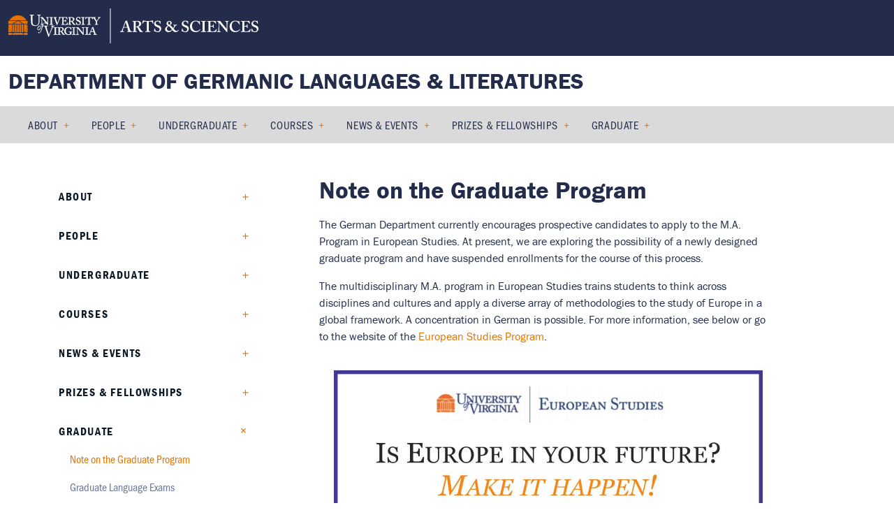

--- FILE ---
content_type: text/html; charset=UTF-8
request_url: https://german.as.virginia.edu/index.php/note-graduate-program
body_size: 31031
content:


<!DOCTYPE html>
<html lang="en" dir="ltr" prefix="content: http://purl.org/rss/1.0/modules/content/  dc: http://purl.org/dc/terms/  foaf: http://xmlns.com/foaf/0.1/  og: http://ogp.me/ns#  rdfs: http://www.w3.org/2000/01/rdf-schema#  schema: http://schema.org/  sioc: http://rdfs.org/sioc/ns#  sioct: http://rdfs.org/sioc/types#  skos: http://www.w3.org/2004/02/skos/core#  xsd: http://www.w3.org/2001/XMLSchema# ">
  <head>
    <meta charset="utf-8" />
<meta name="Generator" content="Drupal 10 (https://www.drupal.org)" />
<meta name="MobileOptimized" content="width" />
<meta name="HandheldFriendly" content="true" />
<meta name="viewport" content="width=device-width, initial-scale=1.0" />
<meta property="twitter:card" content="summary_large_image" />
<meta property="og:site_name" content="Department of Germanic Languages &amp; Literatures" />
<meta property="og:title" content="Note on the Graduate Program" />
<meta property="twitter:title" content="Note on the Graduate Program" />
<meta property="og:type" content="page" />
<meta property="og:url" content="https://german.as.virginia.edu/index.php/note-graduate-program" />
<meta property="og:description" content="" />
<meta property="twitter:description" content="" />
<link rel="icon" href="/themes/custom/global_theme/favicon.ico" type="image/vnd.microsoft.icon" />
<link rel="canonical" href="https://german.as.virginia.edu/index.php/note-graduate-program" />
<link rel="shortlink" href="https://german.as.virginia.edu/index.php/node/2446" />

    <title>Note on the Graduate Program | Department of Germanic Languages &amp; Literatures</title>
    <link rel="stylesheet" media="all" href="/core/assets/vendor/jquery.ui/themes/base/core.css?t8x8r6" />
<link rel="stylesheet" media="all" href="/core/assets/vendor/jquery.ui/themes/base/controlgroup.css?t8x8r6" />
<link rel="stylesheet" media="all" href="/core/assets/vendor/jquery.ui/themes/base/checkboxradio.css?t8x8r6" />
<link rel="stylesheet" media="all" href="/core/assets/vendor/jquery.ui/themes/base/resizable.css?t8x8r6" />
<link rel="stylesheet" media="all" href="/core/assets/vendor/jquery.ui/themes/base/button.css?t8x8r6" />
<link rel="stylesheet" media="all" href="/core/assets/vendor/jquery.ui/themes/base/dialog.css?t8x8r6" />
<link rel="stylesheet" media="all" href="/core/modules/system/css/components/align.module.css?t8x8r6" />
<link rel="stylesheet" media="all" href="/core/modules/system/css/components/fieldgroup.module.css?t8x8r6" />
<link rel="stylesheet" media="all" href="/core/modules/system/css/components/container-inline.module.css?t8x8r6" />
<link rel="stylesheet" media="all" href="/core/modules/system/css/components/clearfix.module.css?t8x8r6" />
<link rel="stylesheet" media="all" href="/core/modules/system/css/components/details.module.css?t8x8r6" />
<link rel="stylesheet" media="all" href="/core/modules/system/css/components/hidden.module.css?t8x8r6" />
<link rel="stylesheet" media="all" href="/core/modules/system/css/components/item-list.module.css?t8x8r6" />
<link rel="stylesheet" media="all" href="/core/modules/system/css/components/js.module.css?t8x8r6" />
<link rel="stylesheet" media="all" href="/core/modules/system/css/components/nowrap.module.css?t8x8r6" />
<link rel="stylesheet" media="all" href="/core/modules/system/css/components/position-container.module.css?t8x8r6" />
<link rel="stylesheet" media="all" href="/core/modules/system/css/components/reset-appearance.module.css?t8x8r6" />
<link rel="stylesheet" media="all" href="/core/modules/system/css/components/resize.module.css?t8x8r6" />
<link rel="stylesheet" media="all" href="/core/modules/system/css/components/system-status-counter.css?t8x8r6" />
<link rel="stylesheet" media="all" href="/core/modules/system/css/components/system-status-report-counters.css?t8x8r6" />
<link rel="stylesheet" media="all" href="/core/modules/system/css/components/system-status-report-general-info.css?t8x8r6" />
<link rel="stylesheet" media="all" href="/core/modules/system/css/components/tablesort.module.css?t8x8r6" />
<link rel="stylesheet" media="all" href="/core/misc/components/progress.module.css?t8x8r6" />
<link rel="stylesheet" media="all" href="/core/misc/components/ajax-progress.module.css?t8x8r6" />
<link rel="stylesheet" media="all" href="/core/modules/filter/css/filter.caption.css?t8x8r6" />
<link rel="stylesheet" media="all" href="/core/modules/media/css/filter.caption.css?t8x8r6" />
<link rel="stylesheet" media="all" href="/core/modules/ckeditor5/css/ckeditor5.dialog.fix.css?t8x8r6" />
<link rel="stylesheet" media="all" href="/core/assets/vendor/jquery.ui/themes/base/theme.css?t8x8r6" />
<link rel="stylesheet" media="all" href="//cdnjs.cloudflare.com/ajax/libs/slick-carousel/1.8.1/slick.min.css" />
<link rel="stylesheet" media="all" href="/themes/custom/global_theme/dist/app.css?t8x8r6" />
<link rel="stylesheet" media="all" href="//use.typekit.net/yur4oyr.css" />
<link rel="stylesheet" media="all" href="/themes/custom/uva_artsci_multibase/dist/app.css?t8x8r6" />
<link rel="stylesheet" media="all" href="/sites/uva-as-german/files/asset_injector/css/calendar-57450093a82f26eada856053cd257a95.css?t8x8r6" />
<link rel="stylesheet" media="all" href="/sites/uva-as-german/files/asset_injector/css/homepage-c49de0bff27fa6e33a4e7912e864c479.css?t8x8r6" />
<link rel="stylesheet" media="all" href="/sites/uva-as-german/files/asset_injector/css/main_menu-140478b7a9a83789a667e6a9e62fc5f3.css?t8x8r6" />
<link rel="stylesheet" media="all" href="/sites/uva-as-german/files/asset_injector/css/temporary_quick_css-92cb360cc99caed1891646981a22aeb9.css?t8x8r6" />
<link rel="stylesheet" media="all" href="/sites/uva-as-german/files/asset_injector/css/update_base_theme-3eba5c3fd428d95c4ed959c858501e8d.css?t8x8r6" />

    <script type="application/json" data-drupal-selector="drupal-settings-json">{"path":{"baseUrl":"\/index.php\/","pathPrefix":"","currentPath":"node\/2446","currentPathIsAdmin":false,"isFront":false,"currentLanguage":"en"},"pluralDelimiter":"\u0003","gtag":{"tagId":"G-FG44TN5EWJ","consentMode":false,"otherIds":["GT-PZMF9D4W","G-68N763636N",""],"events":[],"additionalConfigInfo":[]},"suppressDeprecationErrors":true,"ajaxPageState":{"libraries":"[base64]","theme":"global_theme","theme_token":null},"ajaxTrustedUrl":[],"gtm":{"tagId":null,"settings":{"data_layer":"dataLayer","include_classes":false,"allowlist_classes":"","blocklist_classes":"","include_environment":false,"environment_id":"","environment_token":""},"tagIds":["GTM-5SGL96P"]},"user":{"uid":0,"permissionsHash":"6743e11352b2f9e06dae51ea460d82128ec2141d8450110a2613dee8280ddd1c"}}</script>
<script src="/core/assets/vendor/jquery/jquery.min.js?v=3.7.1"></script>
<script src="/core/misc/drupalSettingsLoader.js?v=10.6.1"></script>
<script src="https://use.fontawesome.com/releases/v6.1.0/js/all.js" defer crossorigin="anonymous"></script>
<script src="https://use.fontawesome.com/releases/v6.1.0/js/v4-shims.js" defer crossorigin="anonymous"></script>
<script src="/modules/contrib/google_tag/js/gtag.js?t8x8r6"></script>
<script src="/modules/contrib/google_tag/js/gtm.js?t8x8r6"></script>
<script src="https://cdnjs.cloudflare.com/ajax/libs/slick-carousel/1.8.1/slick.min.js"></script>

  </head>
  <body class="node-type--page">
        <a href="#main-content" class="visually-hidden focusable">
      Skip to main content
    </a>
    <noscript><iframe src="https://www.googletagmanager.com/ns.html?id=GTM-5SGL96P"
                  height="0" width="0" style="display:none;visibility:hidden"></iframe></noscript>

      <div class="dialog-off-canvas-main-canvas" data-off-canvas-main-canvas>
    

	

	

	
<main class="main-content type--page site-theme--blue" id="content" role="main">
  <header class="site-header layout-default">
  <div class="site-header-mobile">
    <div class="container">
      <a href="/" class="site-name">Department of Germanic Languages &amp; Literatures</a>
      <button class="button-reset site-header--mobile-nav-toggle">
        <span></span>
        <span></span>
        <span></span>
      </button>
    </div>
  </div>
  <div class="site-header--inner">
    <div class="site-eyebrow">
      <div class="container wide">
        <a href="https://as.virginia.edu/" class="site-logo" aria-label="University of Virginia, College and Graduate School of Arts & Sciences">
          <svg width="358" height="50" viewBox="0 0 358 50" fill="none" xmlns="http://www.w3.org/2000/svg">
<path fill-rule="evenodd" clip-rule="evenodd" d="M25.7437 16.9783H1.74296C4.09307 12.7262 8.58638 9.85254 13.7429 9.85254C18.8994 9.85254 23.3918 12.7262 25.7437 16.9783ZM5.64805 21.9954H0.00272337V17.7778H12.4824L5.64805 21.9954ZM7.16588 21.9952H20.344L13.9298 17.8211L7.16588 21.9952ZM8.49419 34.1104H6.2001V22.7942H8.49419V34.1104ZM21.3614 34.1104H18.9924V22.7942H21.3614V34.1104ZM9.28296 34.1104H11.7288V22.7942H9.28296V34.1104ZM14.9663 34.1104H12.5204V22.7942H14.9663V34.1104ZM15.7559 34.1104H18.2026V22.7942H15.7559V34.1104ZM27.4838 17.7778H15.3249L21.8042 21.9954H27.4838V17.7778ZM5.4104 34.1106H4.68396L4.47976 33.4817L5.01736 33.0893H4.35326L4.14725 32.4558L3.94215 33.0893H3.27805L3.81656 33.4817L3.61145 34.1106H0.00271062L0 27.2877L0.538511 27.6792L0.332503 28.3127L0.87011 27.9212L1.40681 28.3127L1.20171 27.6792L1.73932 27.2877H1.07521L0.87011 26.6543L0.665006 27.2877H0V27.2876L0.00271062 24.8272L0.506887 24.4592L1.04449 24.8507L0.83939 24.2173L1.377 23.8258H0.71199L0.506887 23.1914L0.413822 23.4805L0.283712 23.8258H0.00271062V22.7945H5.4104V34.1106ZM0.00267216 24.0913V24.7493L0.0460421 24.5599L0.160792 24.2073L0.00267216 24.0913ZM3.61607 34.1106H4.67954L4.14736 33.7237L3.61607 34.1106ZM1.8514 30.8855L1.6454 31.519L2.183 31.1275L2.71971 31.519L2.5146 30.8855L3.05221 30.494H2.38811L2.183 29.8597L1.9779 30.494H1.31289L1.8514 30.8855ZM0.00272337 37.9142H5.41042V34.9101H0.00272337V37.9142ZM27.483 37.9142H22.1512V34.9101H27.483V37.9142ZM13.4339 37.4521L13.283 37.9142H6.2001V34.9101H7.07383L6.92113 35.3813H6.25612L6.79554 35.7719L6.58862 36.4054L7.12623 36.0148L7.66384 36.4054L7.45873 35.7719L7.99634 35.3813H7.33134L7.17954 34.9101H20.3432L20.1905 35.3813H19.5264L20.064 35.7719L19.8589 36.4054L20.3965 36.0148L20.9341 36.4054L20.7272 35.7719L21.2657 35.3813H20.6016L20.4498 34.9101H21.3624V37.9142H14.247L14.0971 37.4521L14.6347 37.0606H13.9706L13.7645 36.4271L13.5603 37.0606H12.8953L13.4339 37.4521ZM9.77107 37.6651L9.97707 37.0316L9.43856 36.6401H10.1027L10.3087 36.0058L10.5138 36.6401H11.1779L10.6412 37.0316L10.8463 37.6651L10.3087 37.2736L9.77107 37.6651ZM13.4629 37.9146H14.071L13.7647 37.6943L13.4629 37.9146ZM17.9878 36.6401L17.4493 37.0316L17.6562 37.6651L17.1186 37.2736L16.581 37.6651L16.7861 37.0316L16.2485 36.6401H16.9126L17.1186 36.0058L17.3237 36.6401H17.9878ZM22.8397 34.1106H22.1512V22.7945H27.4839V23.8258H27.221L27.0159 23.1914L26.8108 23.8258H26.1458L26.6834 24.2173L26.4783 24.8507L27.0159 24.4592L27.4839 24.8V27.2876H26.8587L26.6536 26.6541L26.4476 27.2876H25.7835L26.3211 27.6791L26.116 28.3125L26.6536 27.921L27.1903 28.3125L26.9843 27.6791L27.4839 27.3157V34.1106H23.9113L23.7071 33.4818L24.2447 33.0894H23.5806L23.3755 32.4559L23.1704 33.0894H22.5054L23.043 33.4818L22.8397 34.1106ZM22.8399 34.1106L22.8397 34.1107L22.8397 34.1106H22.8399ZM23.9066 34.1106H22.8399L23.3755 33.7238L23.9066 34.1106ZM23.9066 34.1106L23.9068 34.1107H23.9113L23.9113 34.1106H23.9066ZM27.4839 24.1175V24.6368L27.3466 24.2172L27.4839 24.1175ZM25.6715 30.8855L26.21 30.494H25.5459L25.3408 29.8597L25.1348 30.494H24.4707L25.0083 30.8855L24.8023 31.519L25.3408 31.1275L25.8775 31.519L25.6715 30.8855Z" fill="#E57200"/>
<path fill-rule="evenodd" clip-rule="evenodd" d="M42.5578 23.8641C41.6669 24.6896 40.3098 25.2035 38.3744 25.2035C37.217 25.2035 36.1047 25.0467 35.3701 24.7349C33.8567 24.1323 33.0778 23.1499 32.7219 21.7435C32.4553 20.7394 32.3668 19.2441 32.3668 16.3206V11.0091C32.3668 10.2279 32.2104 9.87089 31.5201 9.87089H30.4747C30.341 9.87089 30.3193 9.82558 30.3193 9.66971V9.17853C30.3193 9.04531 30.341 9 30.519 9C30.5779 9 30.6972 9.00467 30.8728 9.01155C31.3624 9.03073 32.29 9.06706 33.5676 9.06706C34.8293 9.06706 35.7383 9.03162 36.2346 9.01227C36.421 9.005 36.5493 9 36.6161 9C36.7941 9 36.8167 9.04531 36.8167 9.13412V9.71411C36.8167 9.82558 36.7941 9.87089 36.6387 9.87089H35.5264C34.8804 9.87089 34.5027 10.2941 34.4576 10.7853C34.4359 10.9865 34.4133 12.5488 34.4133 13.687V15.1597C34.4133 16.2626 34.4911 18.8022 34.5192 19.7189L34.5192 19.7189L34.5244 19.8911C34.547 20.9179 34.725 21.9673 35.2364 22.7258C36.0595 23.9311 37.4844 24.3326 38.7747 24.3326C40.0432 24.3326 41.3335 23.9085 42.1124 23.1055C42.9807 22.1676 43.2698 20.8291 43.2698 19.177V14.4012C43.2698 12.7047 43.2255 11.4106 43.1587 10.8523C43.0918 10.2724 42.7358 9.87089 42.1566 9.87089H41.1781C41.0444 9.87089 41.0227 9.80383 41.0227 9.69146V9.15678C41.0227 9.04531 41.0444 9 41.1781 9C41.24 9 41.3641 9.0052 41.5432 9.01271C42.0069 9.03216 42.8394 9.06706 43.9149 9.06706C45.0431 9.06706 45.7272 9.03084 46.0899 9.01164C46.2207 9.00471 46.3097 9 46.3626 9C46.5632 9 46.5849 9.08881 46.5849 9.15678V9.64705C46.5849 9.78117 46.5632 9.87089 46.4512 9.87089H45.5395C44.7835 9.87089 44.6656 10.3965 44.5996 10.6904L44.5996 10.6905L44.5995 10.6907L44.5995 10.6907L44.5995 10.6908L44.5995 10.6909C44.5936 10.7171 44.5881 10.7415 44.5826 10.7635C44.5384 10.9865 44.5384 14.1556 44.5384 14.4682C44.5384 14.7809 44.4932 18.6858 44.4272 19.5567C44.2935 21.3864 43.8038 22.7929 42.5578 23.8641ZM56.6394 16.8233C56.6417 17.069 56.6438 17.3 56.6438 17.5078V23.1826C56.6438 23.4001 56.5715 23.643 56.2815 23.643C56.0637 23.643 55.8216 23.4726 55.7258 23.4001C55.5857 23.2603 55.0016 22.5593 54.245 21.6512L53.7754 21.0878C53.8076 21.1622 53.824 21.2354 53.824 21.3028C53.824 21.7777 53.5177 22.0079 53.2114 22.0079C52.7217 22.0079 52.5843 21.7324 52.5383 21.3943C52.5229 21.2412 52.3702 20.9494 51.9112 20.9494C50.694 20.9494 50.2932 22.4325 49.8866 23.9368C49.8178 24.1913 49.7489 24.4463 49.6758 24.6949C49.6758 24.6949 51.8019 24.7529 53.5376 24.7529C54.9456 24.7529 55.861 24.7143 56.3129 24.6953H56.3129L56.313 24.6953L56.313 24.6953C56.461 24.689 56.5592 24.6849 56.6087 24.6849C56.8093 24.6849 56.831 24.7529 56.831 24.8417V25.3555C56.831 25.467 56.8093 25.5558 56.653 25.5558H55.585C54.9616 25.5558 54.6507 25.757 54.6507 26.1358C54.6507 26.3152 54.6724 26.5825 54.7393 26.8943C54.873 27.6981 55.6961 30.3543 56.0973 31.604C56.3639 32.4522 57.6541 36.291 58.1664 37.6522C58.6778 36.6028 60.4135 32.0054 60.5915 31.4925C60.7345 31.1049 61.1353 29.905 61.4921 28.8369C61.6901 28.2443 61.8745 27.6922 61.9938 27.342L62.0222 27.2528C62.1859 26.7397 62.3055 26.3645 62.3055 26.0687C62.3055 25.8014 62.1492 25.5558 61.5936 25.5558H61.0144C60.9249 25.5558 60.9032 25.4887 60.9032 25.3555V24.8417C60.9032 24.7302 60.9249 24.6849 61.037 24.6849C61.092 24.6849 61.209 24.69 61.3787 24.6974C61.8275 24.7171 62.6452 24.7529 63.6627 24.7529C64.8648 24.7529 65.4817 24.7156 65.8024 24.6963L65.8025 24.6963C65.9152 24.6895 65.9913 24.6849 66.0435 24.6849C66.1772 24.6849 66.1989 24.7302 66.1989 24.8417V25.399C66.1989 25.4887 66.1772 25.5558 66.0435 25.5558H65.4426C64.7081 25.5558 64.2861 25.9128 63.8623 26.4267C63.3547 27.0536 61.9207 30.6569 61.322 32.1613L61.3217 32.1621C61.2386 32.3709 61.1717 32.5392 61.1255 32.6534C60.859 33.3893 57.9884 40.486 57.8773 40.7098C57.7878 40.8883 57.6767 40.9998 57.5656 40.9998C57.3876 40.9998 57.2981 40.7769 57.187 40.486C56.475 38.4334 54.6724 33.3449 54.3833 32.5419L54.161 31.7825C54.0148 31.3486 53.8301 30.7908 53.6332 30.1956L53.633 30.1951C53.1109 28.6177 52.5022 26.7785 52.2916 26.2916C52.0693 25.7787 51.8471 25.5558 51.379 25.5558L49.3099 25.5358C49.1959 25.8921 49.0567 26.3622 48.8981 26.8978L48.8981 26.8978C48.5036 28.2301 47.989 29.968 47.4432 31.3693C46.5098 33.7626 45.4238 35.4664 43.7866 35.4664C43.1749 35.4664 42.6851 35.0513 42.6851 34.561C42.6851 34.2085 42.9454 33.9013 43.3429 33.9013C43.7866 33.9013 44.017 34.3299 44.0621 34.5918C44.0929 34.745 44.2004 34.8528 44.3224 34.8528C45.0569 34.8528 45.8828 33.5633 46.7095 30.7249L48.2609 25.5358H46.8993C46.8234 25.5358 46.7854 25.4606 46.8161 25.3537L46.8776 25.0927C46.9083 24.9848 47.014 24.7393 47.136 24.7393H48.4669C48.6181 24.3047 48.7678 23.8968 48.9295 23.5127C48.5664 23.4933 48.1189 23.4726 47.7466 23.4726C47.5544 23.4726 47.1196 23.4963 46.7446 23.5168L46.7445 23.5168C46.4603 23.5324 46.2104 23.546 46.1266 23.546C46.0787 23.546 46.0543 23.4971 46.0543 23.3765V22.7458C46.0543 22.6978 46.0787 22.6733 46.151 22.6733H46.7076C46.9497 22.6733 47.3355 22.5029 47.4087 21.9456C47.4331 21.6547 47.481 19.9328 47.481 17.1924V14.6468C47.481 13.7741 46.8765 13.3617 46.1998 13.3617H45.982C45.8853 13.3617 45.8375 13.3137 45.8375 13.2158V12.634C45.8375 12.5615 45.8853 12.4881 45.982 12.4881C45.9958 12.4881 46.0269 12.4901 46.0715 12.4929C46.1848 12.5 46.3853 12.5126 46.6109 12.5126C46.9253 12.5371 47.312 12.5615 47.5777 12.5615C47.7849 12.5615 48.0269 12.5475 48.2516 12.5344C48.4461 12.5231 48.6276 12.5126 48.7622 12.5126C49.101 12.5126 49.2456 12.5615 49.3432 12.7074C49.4155 12.8044 52.1957 16.3197 52.7035 16.926C52.8987 17.1547 53.4597 17.8531 54.0449 18.5816C54.7626 19.4751 55.5168 20.4139 55.677 20.5871H55.7737V18.9876C55.7737 17.6047 55.7493 16.8535 55.7014 16.0777C55.7014 15.495 55.6282 14.0894 55.5072 13.7976C55.3861 13.5067 55.0238 13.3617 54.6136 13.3617H54.2015C54.0814 13.3617 54.0326 13.3137 54.0326 13.1914V12.6096C54.0326 12.5371 54.0814 12.4881 54.2015 12.4881C54.2557 12.4881 54.3983 12.4956 54.5926 12.5058C55.0073 12.5275 55.6575 12.5615 56.1848 12.5615C56.5068 12.5615 56.9648 12.532 57.2998 12.5104L57.2998 12.5104L57.2999 12.5104L57.2999 12.5104L57.3 12.5104C57.4932 12.4979 57.6455 12.4881 57.7073 12.4881C57.8283 12.4881 57.8771 12.5371 57.8771 12.683V13.1914C57.8771 13.2892 57.8284 13.3617 57.7317 13.3617H57.4904C56.886 13.3617 56.7649 13.5312 56.7161 13.871C56.6203 14.7535 56.6308 15.8933 56.6394 16.8233ZM51.3247 18.163C51.5676 18.4504 52.4524 19.5029 53.4495 20.6971C53.2166 20.5239 52.8789 20.3966 52.447 20.3966C51.4522 20.3966 50.6101 20.9494 50.1818 21.4406C49.8422 21.82 49.5666 22.229 49.3273 22.6733H49.0767C48.8354 22.6733 48.5689 22.406 48.4966 21.8486C48.4478 21.6302 48.3511 19.206 48.3511 17.7506V14.4284H48.3999C48.5867 14.6394 49.1401 15.3596 49.7278 16.1243L49.7278 16.1243L49.7279 16.1244L49.7279 16.1245C50.3568 16.9428 51.0248 17.8121 51.3247 18.163ZM62.3851 17.2658C62.3851 17.1881 62.3902 16.5451 62.3957 15.8459L62.3957 15.8401L62.3959 15.8257C62.4024 14.998 62.4095 14.0985 62.4095 13.968C62.433 13.4587 62.6507 13.3617 63.304 13.3617H63.7142C63.8353 13.3617 63.8597 13.2892 63.8597 13.1914V12.6096C63.8597 12.5371 63.8109 12.4881 63.7142 12.4881C63.6476 12.4881 63.4579 12.4968 63.209 12.5082C62.7351 12.53 62.047 12.5615 61.5873 12.5615C60.7113 12.5804 59.6201 12.5266 59.0995 12.5009C58.9446 12.4933 58.8402 12.4881 58.8071 12.4881C58.7104 12.4881 58.6616 12.5371 58.6616 12.634V13.1914C58.6616 13.2892 58.686 13.3617 58.8071 13.3617H59.2417C60.2573 13.3617 60.475 13.6037 60.475 13.871C60.475 14.0347 60.4862 14.6851 60.4977 15.3575L60.4977 15.3582C60.5101 16.0778 60.5229 16.8225 60.5229 17.0229V18.0905C60.5229 18.9142 60.4994 21.9936 60.475 22.212C60.4262 22.6488 60.0395 22.6733 59.435 22.6733H58.9037C58.8071 22.6733 58.7583 22.7458 58.7583 22.8183V23.3521C58.7583 23.4726 58.8071 23.546 58.9037 23.546C58.9465 23.546 59.0989 23.5396 59.3138 23.5306L59.3139 23.5306L59.314 23.5306L59.3141 23.5306C59.8265 23.509 60.6936 23.4726 61.2728 23.4726C62.0381 23.4726 62.8869 23.5089 63.3904 23.5305L63.3905 23.5305L63.3908 23.5305L63.3912 23.5305C63.6031 23.5396 63.7536 23.546 63.8109 23.546C63.932 23.546 63.9563 23.4726 63.9563 23.3765V22.7938C63.9563 22.7213 63.932 22.6733 63.8109 22.6733H63.4486C62.7474 22.6733 62.4574 22.3335 62.4095 21.7752C62.3851 21.4118 62.3851 18.6233 62.3851 18.4783V17.2658ZM86.8944 17.9446C86.8826 18.6841 86.8826 19.4115 86.8826 20.1027C86.8826 20.7938 86.8826 21.4485 86.8709 22.0426C86.8709 22.5763 86.5799 22.6733 85.9998 22.6733H85.7098C85.6131 22.6733 85.5643 22.7213 85.5643 22.7938V23.3521C85.5643 23.4726 85.6131 23.546 85.7098 23.546C85.7687 23.546 85.955 23.5372 86.1987 23.5257C86.6583 23.5039 87.3215 23.4726 87.7166 23.4726C88.263 23.4726 89.0475 23.507 89.542 23.5287C89.7696 23.5387 89.9357 23.546 89.989 23.546C90.1344 23.546 90.1823 23.4971 90.1823 23.3765V22.7938C90.1823 22.7213 90.1344 22.6733 90.0378 22.6733H89.4089C88.9255 22.6733 88.7809 22.406 88.7322 22.067V18.8662C88.9011 18.8173 89.1189 18.8173 89.361 18.8173C90.3757 18.8173 90.738 19.351 91.609 20.8545C91.6457 20.9158 91.7065 21.0226 91.7844 21.1594L91.7846 21.1599C92.1686 21.8349 92.9679 23.2398 93.3502 23.5215C93.7604 23.4971 94.3404 23.4726 94.897 23.4726C95.0212 23.4726 95.1576 23.479 95.2907 23.4853L95.2907 23.4853C95.4171 23.4913 95.5404 23.4971 95.647 23.4971C95.7391 23.5064 95.8242 23.5158 95.897 23.5237C96.0147 23.5367 96.0998 23.546 96.1294 23.546C96.227 23.546 96.2749 23.4726 96.2749 23.3765V22.8908C96.2749 22.7458 96.2505 22.6733 96.1538 22.6733C95.7192 22.6733 95.4048 22.6488 95.066 22.406C94.607 22.067 94.0504 21.3393 93.7125 20.8545C93.6272 20.7334 93.5456 20.6172 93.4675 20.5059C92.6375 19.3232 92.19 18.6855 91.6813 18.5753V18.5264C93.5914 17.8476 94.5347 16.8779 94.5347 15.2041C94.5347 14.6468 94.2194 13.9435 93.6881 13.4342C93.0836 12.9005 91.9957 12.4881 90.5456 12.4881C90.3852 12.4881 89.7594 12.5072 89.1462 12.5259L89.1461 12.5259L89.146 12.5259L89.1459 12.526C88.557 12.5439 87.9797 12.5615 87.8376 12.5615C87.5521 12.5615 86.8095 12.53 86.298 12.5083C86.0293 12.4968 85.8244 12.4881 85.783 12.4881C85.6854 12.4881 85.6375 12.5371 85.6375 12.6096V13.1914C85.6375 13.2892 85.6619 13.3617 85.7342 13.3617H85.9764C86.6531 13.3617 86.8709 13.6282 86.8944 14.113V17.9446ZM88.7322 13.7975C88.7322 13.3616 89.0945 13.2646 89.4568 13.2646C90.4245 13.2646 91.1013 13.483 91.7536 13.8954C92.1891 14.1853 92.5515 14.8406 92.5515 15.5683C92.5515 16.199 92.1413 18.0903 89.4568 18.0903C89.1433 18.0903 88.9012 18.0658 88.7322 18.0414V13.7975ZM100.369 23.7645C102.569 23.7645 103.729 22.2121 103.729 20.3942C103.729 19.1817 103.44 18.5754 102.956 18.0661C102.427 17.5142 101.676 17.2412 100.752 16.9053C100.62 16.8574 100.484 16.8081 100.345 16.7566C99.8855 16.5862 99.0154 16.2228 98.6531 15.7624C98.3866 15.4471 98.2664 14.9378 98.2664 14.5744C98.2664 14.1376 98.6531 13.0945 99.9822 13.0945C100.683 13.0945 101.216 13.3374 101.578 13.7497C101.948 14.174 102.151 14.7406 102.291 15.1291C102.342 15.2732 102.385 15.3928 102.424 15.4715C102.448 15.544 102.497 15.593 102.569 15.5685L103.005 15.4715C103.077 15.4471 103.101 15.3981 103.101 15.3256C103.094 15.2292 103.072 15.0325 103.043 14.782V14.7819C102.971 14.1521 102.859 13.1821 102.859 12.6096C102.859 12.4882 102.836 12.3912 102.642 12.3912C102.448 12.3912 102.376 12.3912 102.328 12.4646L102.231 12.6341C102.182 12.7556 102.061 12.7311 101.82 12.5861C101.53 12.4402 101.022 12.2707 100.103 12.2707C99.2332 12.2707 98.4588 12.4882 97.8309 12.9975C97.2987 13.4588 96.7909 14.2101 96.7909 15.0347C96.7909 16.2228 97.0809 16.9985 97.6375 17.5323C98.3622 18.1866 99.5232 18.6234 100.007 18.7929C101.288 19.2786 102.231 19.8849 102.231 21.2669C102.231 22.3091 101.071 22.9153 100.297 22.9153C99.4021 22.9153 98.6043 22.4305 98.242 21.7028C97.8065 20.9035 97.8065 20.3942 97.8065 20.0544C97.8065 19.9574 97.7098 19.9085 97.6131 19.8849L97.1776 19.836C97.0809 19.836 97.033 19.9085 97.0087 20.0054C96.9852 20.3942 96.8153 22.3335 96.743 23.0123C96.7186 23.1337 96.7909 23.2307 96.9364 23.2796C97.1297 23.3277 97.2499 23.2796 97.2987 23.1582L97.371 22.9634C97.4198 22.7703 97.5652 22.7939 97.7342 22.9153C98.2899 23.3521 99.1365 23.7645 100.369 23.7645ZM107.836 15.8459L107.836 15.8521C107.83 16.5489 107.825 17.1883 107.825 17.2658V18.4783C107.825 18.6233 107.825 21.4118 107.85 21.7752C107.898 22.3335 108.187 22.6733 108.889 22.6733H109.252C109.373 22.6733 109.396 22.7213 109.396 22.7938V23.3765C109.396 23.4726 109.373 23.546 109.252 23.546C109.194 23.546 109.043 23.5395 108.831 23.5305C108.327 23.5089 107.478 23.4726 106.714 23.4726C106.134 23.4726 105.268 23.509 104.755 23.5305C104.54 23.5396 104.387 23.546 104.344 23.546C104.247 23.546 104.198 23.4726 104.198 23.3521V22.8183C104.198 22.7458 104.247 22.6733 104.344 22.6733H104.876C105.48 22.6733 105.867 22.6488 105.915 22.212C105.939 21.9936 105.964 18.9142 105.964 18.0905V17.0229C105.964 16.8225 105.951 16.0778 105.938 15.3582L105.938 15.3565V15.3559L105.938 15.3537C105.926 14.6826 105.915 14.0344 105.915 13.871C105.915 13.6037 105.698 13.3617 104.683 13.3617H104.247C104.126 13.3617 104.102 13.2892 104.102 13.1914V12.634C104.102 12.5371 104.15 12.4881 104.247 12.4881C104.281 12.4881 104.385 12.4933 104.541 12.501C105.062 12.5267 106.152 12.5804 107.027 12.5615C107.487 12.5615 108.176 12.53 108.65 12.5082C108.899 12.4968 109.089 12.4881 109.155 12.4881C109.252 12.4881 109.3 12.5371 109.3 12.6096V13.1914C109.3 13.2892 109.276 13.3617 109.155 13.3617H108.744C108.092 13.3617 107.874 13.4587 107.85 13.968C107.85 14.0992 107.842 15.0078 107.836 15.8393L107.836 15.8459ZM46.5542 26.5038C46.5542 28.1912 45.2224 31.2453 43.0042 31.2453C42.163 31.2453 41.4284 30.4324 41.4284 29.266C41.4284 27.3321 42.8822 24.7077 44.917 24.7077C45.9416 24.7077 46.5542 25.4599 46.5542 26.5038ZM42.0708 29.7253C42.0708 30.2165 42.4078 30.5083 42.7746 30.5083C44.3658 30.5083 45.9415 27.2857 45.9415 26.2734C45.9569 25.7968 45.6813 25.4134 45.1771 25.4134C44.5347 25.4134 43.7233 25.9961 42.9589 27.2395C42.4376 28.0678 42.0708 29.0039 42.0708 29.7253ZM68.218 30.217L68.218 30.2228C68.2125 30.919 68.2074 31.5573 68.2074 31.6348V32.8473C68.2074 32.9923 68.2074 35.7808 68.2318 36.1442C68.2806 36.7024 68.5698 37.0423 69.2718 37.0423H69.6341C69.7552 37.0423 69.7787 37.0894 69.7787 37.1628V37.7446C69.7787 37.8416 69.7552 37.9141 69.6341 37.9141C69.5768 37.9141 69.4259 37.9077 69.2136 37.8987C68.7102 37.8774 67.8613 37.8416 67.0961 37.8416C66.5175 37.8416 65.6518 37.8775 65.1388 37.8987H65.1387H65.1387L65.1385 37.8988L65.1382 37.8988L65.1382 37.8988C64.9224 37.9077 64.7692 37.9141 64.7261 37.9141C64.6294 37.9141 64.5815 37.8416 64.5815 37.721V37.1873C64.5815 37.1148 64.6294 37.0423 64.7261 37.0423H65.2583C65.8627 37.0423 66.2495 37.0169 66.2974 36.581C66.3217 36.3626 66.3461 33.2832 66.3461 32.4585V31.3919C66.3461 31.1914 66.3331 30.4468 66.3205 29.7272C66.3087 29.0545 66.2974 28.4038 66.2974 28.24C66.2974 27.9727 66.0796 27.7298 65.0649 27.7298H64.6294C64.5083 27.7298 64.4839 27.6573 64.4839 27.5603V27.003C64.4839 26.906 64.5327 26.8571 64.6294 26.8571C64.6628 26.8571 64.7676 26.8622 64.9229 26.8698L64.923 26.8698L64.923 26.8698L64.9232 26.8698C65.4445 26.8953 66.5348 26.9485 67.4096 26.9296C67.8693 26.9296 68.5579 26.8984 69.032 26.877L69.0324 26.877C69.2812 26.8657 69.4709 26.8571 69.5374 26.8571C69.6341 26.8571 69.682 26.906 69.682 26.9785V27.5603C69.682 27.6573 69.6576 27.7298 69.5374 27.7298H69.1263C68.4731 27.7298 68.2562 27.8277 68.2318 28.3361C68.2318 28.4673 68.2247 29.3697 68.2182 30.1986L68.2181 30.2114L68.218 30.217ZM71.711 34.4717C71.711 33.7807 71.711 33.0533 71.7232 32.3138V28.4822C71.6988 27.9974 71.482 27.73 70.8043 27.73H70.5631C70.4899 27.73 70.4664 27.6575 70.4664 27.5606V26.9788C70.4664 26.9063 70.5143 26.8573 70.611 26.8573C70.6528 26.8573 70.8588 26.866 71.1286 26.8773C71.6403 26.8988 72.3814 26.9298 72.6665 26.9298C72.8085 26.9298 73.3849 26.9125 73.9733 26.8947C74.5868 26.8762 75.2135 26.8573 75.3744 26.8573C76.8246 26.8573 77.9125 27.2697 78.517 27.8025C79.0491 28.3127 79.3636 29.0151 79.3636 29.5733C79.3636 31.2462 78.4203 32.2159 76.5102 32.8947V32.9436C77.0197 33.0548 77.4679 33.6937 78.3004 34.8806L78.3012 34.8817L78.303 34.8844C78.3791 34.9929 78.4585 35.106 78.5414 35.2237C78.8802 35.7085 79.4359 36.4362 79.8949 36.7752C80.2337 37.0171 80.5481 37.0425 80.9827 37.0425C81.0794 37.0425 81.1038 37.115 81.1038 37.26V37.7448C81.1038 37.8418 81.0559 37.9143 80.9583 37.9143C80.9273 37.9143 80.8355 37.9044 80.7089 37.8908L80.7088 37.8908L80.7079 37.8907C80.639 37.8833 80.56 37.8749 80.4749 37.8663C80.3689 37.8663 80.246 37.8605 80.1199 37.8545C79.9868 37.8482 79.8502 37.8418 79.7259 37.8418C79.1693 37.8418 78.5892 37.8663 78.179 37.8907C77.7967 37.6082 76.9972 36.2032 76.6133 35.5286L76.6132 35.5285C76.5354 35.3917 76.4746 35.285 76.4379 35.2237C75.5669 33.7202 75.2046 33.1865 74.1899 33.1865C73.9477 33.1865 73.73 33.1865 73.561 33.2345V36.4362C73.6098 36.7752 73.7544 37.0425 74.2378 37.0425H74.8666C74.9633 37.0425 75.0112 37.0896 75.0112 37.163V37.7448C75.0112 37.8663 74.9633 37.9143 74.8179 37.9143C74.7648 37.9143 74.5998 37.9072 74.3735 37.8974L74.3732 37.8973L74.3728 37.8973L74.3724 37.8973L74.372 37.8973L74.3716 37.8973L74.3712 37.8973L74.3709 37.8972C73.8764 37.8758 73.0918 37.8418 72.5454 37.8418C72.1504 37.8418 71.4871 37.8728 71.0276 37.8942L71.0271 37.8942L71.0269 37.8943C70.7836 37.9056 70.5975 37.9143 70.5387 37.9143C70.442 37.9143 70.3932 37.8418 70.3932 37.7213V37.163C70.3932 37.0896 70.442 37.0425 70.5387 37.0425H70.8287C71.4088 37.0425 71.6988 36.9446 71.6988 36.4109C71.711 35.8173 71.711 35.1627 71.711 34.4717ZM74.4249 27.6339C74.0625 27.6339 73.7002 27.7299 73.7002 28.1667V32.4097C73.8692 32.4351 74.1113 32.4587 74.4249 32.4587C77.1084 32.4587 77.5195 30.5673 77.5195 29.9375C77.5195 29.2098 77.1572 28.5546 76.7217 28.2637C76.0693 27.8514 75.3925 27.6339 74.4249 27.6339ZM90.8585 34.0346C90.6163 34.0346 90.1573 34.1324 90.1573 34.5439V36.4107C90.1573 36.5366 90.1812 36.6381 90.2015 36.7245C90.2165 36.7885 90.2296 36.8442 90.2296 36.8955C90.2296 37.017 90.1329 37.0895 89.964 37.1629C88.6827 37.7936 87.3771 38.1335 85.8294 38.1335C84.5725 38.1335 82.638 37.6232 81.5023 36.3627C80.5355 35.296 80.0512 33.9865 80.0512 32.0952C80.0512 30.6162 80.6801 29.1364 81.8402 28.1187C82.9769 27.149 84.4515 26.6388 86.1682 26.6388C87.3283 26.6388 88.465 27.0756 88.924 27.4154C89.1182 27.5849 89.214 27.5849 89.2628 27.5124L89.3839 27.294C89.4318 27.1961 89.5041 27.1236 89.6983 27.1236C89.9152 27.1236 89.964 27.2215 89.964 27.391C89.964 27.4583 90.0606 28.181 90.1548 28.8862L90.1549 28.8868C90.2307 29.4537 90.3049 30.0093 90.3263 30.2039C90.3263 30.3253 90.3028 30.3734 90.2296 30.3978L89.7706 30.5437C89.6983 30.5673 89.6495 30.5437 89.5772 30.3489C89.4074 29.961 88.9963 29.2098 88.4162 28.6271C87.7638 27.9483 87.0871 27.4635 85.9748 27.4635C85.2249 27.4635 84.2825 27.7299 83.388 28.7005C82.6624 29.4998 82.1312 30.7857 82.1312 31.8768C82.1312 33.7437 82.6624 35.1257 83.6048 36.1198C84.2825 36.8475 85.2493 37.2109 85.926 37.2109C86.7727 37.2109 87.5461 36.9934 87.9328 36.678C88.2472 36.4361 88.2951 36.1198 88.2951 35.635V34.7387C88.2951 34.1796 87.7394 34.011 87.1106 34.011H86.5305C86.4338 34.011 86.4094 33.9621 86.4094 33.8896V33.3078C86.4094 33.2344 86.4338 33.1863 86.5305 33.1863C86.5669 33.1863 86.6684 33.1893 86.8206 33.1938C87.2764 33.2074 88.1873 33.2344 89.1661 33.2344C89.8393 33.2344 90.622 33.2072 91.0093 33.1937C91.1367 33.1893 91.2213 33.1863 91.2452 33.1863C91.3419 33.1863 91.3906 33.2344 91.3906 33.3078V33.8896C91.3906 33.9621 91.3419 34.0346 91.2696 34.0346H90.8585ZM94.6005 30.2356L94.6006 30.217L94.6006 30.2114L94.6007 30.1986C94.6073 29.3697 94.6144 28.4673 94.6144 28.3361C94.6379 27.8277 94.8557 27.7298 95.5089 27.7298H95.9191C96.0402 27.7298 96.0646 27.6573 96.0646 27.5603V26.9785C96.0646 26.906 96.0158 26.8571 95.9191 26.8571C95.8526 26.8571 95.6631 26.8657 95.4146 26.8769L95.4144 26.877L95.4139 26.877C94.94 26.8984 94.2519 26.9296 93.7922 26.9296C92.9162 26.9485 91.825 26.8952 91.3044 26.8698L91.3041 26.8698L91.3039 26.8698L91.3039 26.8697C91.1493 26.8622 91.0451 26.8571 91.012 26.8571C90.9153 26.8571 90.8665 26.906 90.8665 27.003V27.5603C90.8665 27.6573 90.8909 27.7298 91.012 27.7298H91.4466C92.4622 27.7298 92.6799 27.9727 92.6799 28.24C92.6799 28.4038 92.6913 29.0545 92.7031 29.7272C92.7157 30.4468 92.7287 31.1914 92.7287 31.3919V32.4585C92.7287 33.2832 92.7043 36.3626 92.6799 36.581C92.632 37.0169 92.2444 37.0423 91.6409 37.0423H91.1087C91.012 37.0423 90.9632 37.1148 90.9632 37.1873V37.721C90.9632 37.8416 91.012 37.9141 91.1087 37.9141C91.1513 37.9141 91.3033 37.9078 91.5175 37.8989L91.5185 37.8988L91.5187 37.8988C92.0312 37.8776 92.8984 37.8416 93.4778 37.8416C94.243 37.8416 95.0918 37.8774 95.5953 37.8987C95.8076 37.9077 95.9585 37.9141 96.0158 37.9141C96.1369 37.9141 96.1613 37.8416 96.1613 37.7446V37.1628C96.1613 37.0894 96.1369 37.0423 96.0158 37.0423H95.6535C94.9523 37.0423 94.6623 36.7024 94.6144 36.1442C94.59 35.7808 94.59 32.9923 94.59 32.8473V31.6348C94.59 31.5578 94.595 30.9268 94.6005 30.2356ZM107.652 31.1922C107.654 31.4379 107.656 31.669 107.656 31.8767V37.5507C107.656 37.7691 107.584 38.0119 107.293 38.0119C107.076 38.0119 106.834 37.8416 106.737 37.7691C106.602 37.634 106.053 36.9743 105.333 36.1109C105.15 35.8912 104.956 35.6582 104.755 35.4174C103.771 34.2376 102.844 33.1343 102.459 32.6763L102.337 32.531C102.038 32.1814 101.374 31.3169 100.747 30.5012L100.746 30.5008L100.746 30.5005L100.745 30.4988C100.155 29.7319 99.5994 29.0085 99.4121 28.7974H99.3633V32.1196C99.3633 33.5732 99.46 35.9983 99.5088 36.2167C99.5811 36.7749 99.8467 37.0423 100.089 37.0423H100.597C100.717 37.0423 100.717 37.0894 100.717 37.1873V37.7691C100.717 37.866 100.717 37.9141 100.597 37.9141C100.541 37.9141 100.399 37.9062 100.208 37.8957C99.8193 37.8742 99.2291 37.8416 98.7588 37.8416C98.5659 37.8416 98.1301 37.8651 97.7548 37.8853L97.7547 37.8853L97.7545 37.8853L97.7544 37.8853C97.4709 37.9006 97.222 37.9141 97.1388 37.9141C97.0909 37.9141 97.0665 37.866 97.0665 37.7446V37.1148C97.0665 37.0658 97.0909 37.0423 97.1632 37.0423H97.7198C97.961 37.0423 98.3477 36.8719 98.42 36.3146C98.4444 36.0237 98.4932 34.3009 98.4932 31.5614V29.0149C98.4932 28.1421 97.8887 27.7298 97.212 27.7298H96.9942C96.8975 27.7298 96.8488 27.6818 96.8488 27.5848V27.003C96.8488 26.9296 96.8975 26.8571 96.9942 26.8571C97.008 26.8571 97.0391 26.8591 97.0837 26.8619C97.197 26.869 97.3975 26.8816 97.6231 26.8816C97.9366 26.906 98.3233 26.9296 98.5899 26.9296C98.7971 26.9296 99.0391 26.9158 99.2638 26.903C99.4583 26.8919 99.6398 26.8816 99.7744 26.8816C100.112 26.8816 100.258 26.9296 100.354 27.0755C100.428 27.1725 103.207 30.6887 103.715 31.2949C103.916 31.5295 104.503 32.2599 105.105 33.0097L105.106 33.0115L105.108 33.0131L105.108 33.0137C105.81 33.8876 106.532 34.7865 106.688 34.9561H106.786V33.3557C106.786 31.9737 106.762 31.2224 106.713 30.4458C106.713 29.864 106.64 28.4575 106.519 28.1666C106.398 27.8757 106.036 27.7298 105.625 27.7298H105.214C105.094 27.7298 105.045 27.6818 105.045 27.5603V26.9785C105.045 26.906 105.094 26.8571 105.214 26.8571C105.268 26.8571 105.41 26.8645 105.604 26.8745C106.018 26.8959 106.669 26.9296 107.196 26.9296C107.518 26.9296 107.976 26.9005 108.311 26.8791L108.312 26.8791L108.312 26.8791L108.312 26.8791C108.505 26.8668 108.658 26.8571 108.719 26.8571C108.841 26.8571 108.888 26.906 108.888 27.051V27.5603C108.888 27.6573 108.841 27.7298 108.744 27.7298H108.502C107.897 27.7298 107.776 27.9002 107.728 28.24C107.633 29.1217 107.643 30.262 107.652 31.1922ZM110.5 12.4458C110.497 12.4476 110.494 12.4496 110.491 12.4518C110.464 12.4715 110.459 12.4919 110.45 12.5244L110.447 12.5352C110.251 13.2683 109.831 14.7636 109.692 15.2041C109.667 15.301 109.667 15.398 109.787 15.4469L110.223 15.6164C110.32 15.6653 110.392 15.5928 110.441 15.495C110.755 14.8651 111.263 14.0894 111.867 13.6281C112.696 13.4037 113.924 13.4077 114.465 13.4094L114.579 13.4097V18.6233C114.579 20.0778 114.579 21.3637 114.506 22.2845C114.481 22.4793 114.312 22.6732 113.95 22.6732H112.983C112.887 22.6732 112.838 22.7213 112.838 22.8427V23.3275C112.838 23.4725 112.887 23.5459 113.031 23.5459C113.098 23.5459 113.333 23.537 113.639 23.5254C114.211 23.5037 115.031 23.4725 115.472 23.4725C116.019 23.4725 116.893 23.5069 117.445 23.5286C117.7 23.5386 117.886 23.5459 117.939 23.5459C118.06 23.5459 118.108 23.4725 118.108 23.4V22.8907C118.108 22.7457 118.06 22.6732 117.939 22.6732H117.02C116.633 22.6732 116.512 22.4304 116.465 22.0425C116.44 21.8486 116.44 20.0297 116.44 17.4841V13.4097C116.876 13.4097 118.644 13.4342 119.248 13.6526C119.756 14.1129 120.167 14.9131 120.457 15.5194C120.505 15.6409 120.577 15.6653 120.723 15.6164L121.134 15.495C121.231 15.4469 121.279 15.398 121.254 15.301C121.193 14.9674 121.056 14.3493 120.93 13.7785L120.929 13.7736L120.929 13.7731C120.898 13.6326 120.867 13.495 120.839 13.3653C121.057 13.3807 121.4 13.4469 121.605 13.6526C121.992 14.016 124.941 18.3568 125.158 18.7927V19.6663C125.158 21.0964 125.158 21.97 125.134 22.1884C125.11 22.5273 124.965 22.6732 124.192 22.6732H123.829C123.732 22.6732 123.684 22.7457 123.684 22.8182V23.352C123.684 23.497 123.732 23.5459 123.853 23.5459C123.903 23.5459 124.101 23.5373 124.361 23.5259L124.361 23.5259C124.858 23.5042 125.582 23.4725 125.932 23.4725C126.491 23.4725 127.323 23.5086 127.821 23.5301L127.821 23.5302L127.821 23.5302L127.821 23.5302C128.034 23.5394 128.185 23.5459 128.229 23.5459C128.374 23.5459 128.422 23.4725 128.422 23.3765V22.7938C128.422 22.7213 128.374 22.6732 128.253 22.6732H127.939C127.503 22.6732 127.116 22.6488 127.068 22.1395C127.039 21.9627 127.036 21.6513 127.033 21.2981C127.031 21.0702 127.029 20.8249 127.02 20.5871V18.5508C127.575 17.7016 130.38 13.7495 130.743 13.5556C130.961 13.4342 131.227 13.3617 131.613 13.3617H131.855C131.952 13.3617 132 13.3136 132 13.1913V12.6829C132 12.537 131.952 12.4881 131.831 12.4881C131.778 12.4881 131.631 12.4979 131.444 12.5104C131.121 12.532 130.68 12.5615 130.404 12.5615C129.904 12.5615 129.173 12.5265 128.72 12.5048C128.517 12.4951 128.37 12.4881 128.325 12.4881C128.204 12.4881 128.156 12.5615 128.156 12.6584V13.1913C128.156 13.2892 128.204 13.3617 128.325 13.3617H128.712C129.244 13.3617 129.22 13.677 129.026 14.0649C128.982 14.155 128.525 14.8361 128.012 15.6005L128.012 15.6006C127.42 16.4819 126.755 17.4739 126.561 17.7986C126.323 17.4411 125.474 16.0862 124.821 15.0437L124.816 15.037L124.816 15.0362C124.408 14.3854 124.078 13.8579 124.022 13.774C123.925 13.6281 123.949 13.3617 124.385 13.3617H124.747C124.893 13.3617 124.916 13.2892 124.916 13.1913V12.6584C124.916 12.537 124.844 12.4881 124.747 12.4881C124.686 12.4881 124.434 12.4976 124.111 12.5098C123.538 12.5314 122.742 12.5615 122.402 12.5615C122.198 12.5615 121.713 12.5571 121.151 12.552C120.117 12.5427 118.819 12.5309 118.519 12.5397C117.598 12.5778 116.746 12.6095 115.957 12.6095H114.989C112.334 12.6095 110.962 12.4808 110.585 12.4391L110.583 12.4389C110.539 12.4334 110.526 12.4318 110.515 12.4362C110.51 12.4382 110.506 12.4413 110.5 12.4458ZM113.397 32.8473V31.6348C113.397 31.5571 113.402 30.9154 113.407 30.217L113.407 30.2092L113.408 30.1974C113.414 29.3688 113.421 28.4672 113.421 28.3361C113.445 27.8277 113.663 27.7298 114.315 27.7298H114.726C114.847 27.7298 114.871 27.6573 114.871 27.5603V26.9785C114.871 26.906 114.823 26.8571 114.726 26.8571C114.66 26.8571 114.47 26.8657 114.221 26.877L114.221 26.877L114.221 26.877C113.747 26.8984 113.058 26.9296 112.598 26.9296C111.724 26.9485 110.633 26.8953 110.112 26.8698L110.112 26.8698L110.112 26.8698L110.112 26.8698L110.11 26.8697C109.956 26.8622 109.852 26.8571 109.818 26.8571C109.722 26.8571 109.674 26.906 109.674 27.003V27.5603C109.674 27.6573 109.697 27.7298 109.818 27.7298H110.254C111.269 27.7298 111.486 27.9727 111.486 28.24C111.486 28.4036 111.498 29.053 111.509 29.7249V29.7255L111.509 29.7272L111.509 29.7291C111.522 30.4481 111.535 31.1916 111.535 31.3919V32.4585C111.535 33.2832 111.511 36.3626 111.486 36.581C111.438 37.0169 111.052 37.0423 110.447 37.0423H109.916C109.818 37.0423 109.77 37.1148 109.77 37.1873V37.721C109.77 37.8416 109.818 37.9141 109.916 37.9141C109.958 37.9141 110.111 37.9078 110.325 37.8989L110.326 37.8988L110.326 37.8988C110.838 37.8776 111.706 37.8416 112.285 37.8416H116.287C116.513 37.8416 117.047 37.8665 117.489 37.8871L117.489 37.8871C117.801 37.9016 118.068 37.9141 118.148 37.9141C118.269 37.9141 118.293 37.8416 118.293 37.7446V37.2108C118.293 37.1148 118.269 37.0423 118.124 37.0423H117.52C117.012 37.0423 116.94 36.726 117.085 36.2412C117.133 36.0971 117.348 35.528 117.564 34.956C117.783 34.3765 118.003 33.7939 118.051 33.6475H121.944C122.137 34.2049 122.79 36.1442 122.887 36.6299C122.887 36.823 122.79 37.0423 122.5 37.0423H122.114C122.017 37.0423 121.993 37.1148 121.993 37.1873V37.6957C121.993 37.7935 122.017 37.9141 122.186 37.9141C122.328 37.9141 122.698 37.8992 123.103 37.883L123.103 37.883C123.593 37.8633 124.134 37.8416 124.386 37.8416C124.709 37.8416 125.276 37.866 125.752 37.8865C126.095 37.9013 126.391 37.9141 126.513 37.9141C126.658 37.9141 126.683 37.7691 126.683 37.6957V37.1873C126.683 37.1148 126.658 37.0423 126.562 37.0423H126.103C125.692 37.0423 125.28 36.823 124.966 36.3871C124.796 36.1442 123.757 33.2832 123.395 32.0707C123.169 31.3755 122.472 29.3969 121.97 27.9746C121.772 27.4129 121.605 26.938 121.509 26.6632C121.46 26.4937 121.412 26.3967 121.267 26.3967C121.122 26.3967 121.025 26.4692 120.977 26.5662C120.759 26.7601 120.082 27.196 119.623 27.2694C119.406 27.3175 119.357 27.3909 119.381 27.4389C119.357 27.5123 119.429 27.6338 119.478 27.6818C119.619 27.7428 119.542 27.9374 119.484 28.0846L119.484 28.085C119.473 28.1146 119.462 28.1423 119.454 28.1666C119.309 28.579 117.882 31.8767 117.712 32.2157C117.471 32.7197 117.117 33.5171 116.774 34.2907C116.292 35.3781 115.83 36.4187 115.731 36.5321C115.538 36.7994 115.151 37.0423 114.739 37.0423H114.461C113.759 37.0423 113.469 36.7024 113.421 36.1442C113.397 35.7808 113.397 32.9923 113.397 32.8473ZM121.702 32.8708H118.414C118.536 32.6288 120.009 28.9187 120.082 28.7248C120.155 28.5299 120.203 28.4574 120.276 28.4574C120.341 28.4574 120.367 28.537 120.408 28.6604L120.421 28.7003C120.447 28.8047 120.792 29.9169 121.118 30.9699L121.119 30.9739C121.395 31.8662 121.658 32.715 121.702 32.8708ZM69.2619 13.2158V12.6585C69.2619 12.5371 69.2132 12.4881 69.0686 12.4881C69.02 12.4881 68.8235 12.4963 68.5616 12.5072C68.0386 12.5289 67.255 12.5615 66.8685 12.5615C66.4314 12.5615 65.656 12.5261 65.1831 12.5044C64.9756 12.495 64.8263 12.4881 64.7894 12.4881C64.6927 12.4881 64.6439 12.5371 64.6439 12.6096V13.2158C64.6439 13.2892 64.6683 13.3617 64.765 13.3617H65.0072C65.3216 13.3617 65.515 13.5557 65.7074 13.8221C65.8198 13.9828 66.1754 15.0032 66.5223 15.9984C66.6997 16.5074 66.8748 17.0098 67.0139 17.3872L67.1829 17.9201C67.3763 18.4539 68.6575 21.9701 69.1888 23.4001C69.2619 23.594 69.383 23.7644 69.5764 23.7644C69.7697 23.7644 69.8908 23.691 69.9631 23.5696C70.1183 23.3171 71.4265 20.2047 72.0491 18.7233C72.202 18.3594 72.3136 18.0939 72.3566 17.9935C72.5978 17.3628 73.9034 14.1855 74.3624 13.7251C74.5811 13.5067 74.919 13.3617 75.3789 13.3617H75.9554C76.9222 13.3617 77.0676 13.4587 77.1399 13.968C77.1643 14.21 77.1878 15.7859 77.1878 17.0719V22.2365C77.1878 22.5763 77.1155 22.6733 75.9798 22.6733H75.762C75.6409 22.6733 75.5922 22.7213 75.5922 22.8183V23.3765C75.5922 23.4726 75.6165 23.546 75.7376 23.546C75.868 23.546 76.2087 23.5312 76.5836 23.5148C77.0426 23.4948 77.5531 23.4726 77.7923 23.4726C82.085 23.4726 83.6638 23.5251 84.152 23.5413C84.2413 23.5442 84.2941 23.546 84.3204 23.546C84.417 23.546 84.5381 23.4246 84.586 23.3031L85.4561 20.7331C85.4805 20.6606 85.4326 20.5871 85.3838 20.5636L84.9971 20.3452C84.9248 20.2972 84.8038 20.3207 84.6827 20.4902C84.4414 20.879 83.5948 21.9701 83.4015 22.1151C82.5792 22.7703 81.9025 22.7938 80.839 22.7938C79.799 22.7938 79.0979 22.7213 79.0979 21.5822C79.0979 21.4628 79.091 21.1869 79.0825 20.8441C79.0685 20.2816 79.05 19.5388 79.05 19.0112V18.1865C79.2922 18.1865 80.1379 18.1865 80.8634 18.3569C81.4914 18.5028 81.6368 18.8898 81.7579 19.496C81.7814 19.593 81.8302 19.593 81.9025 19.593L82.4103 19.545C82.4826 19.545 82.5313 19.5205 82.5313 19.4235C82.5271 19.3694 82.5215 19.3022 82.5151 19.2254C82.4842 18.8564 82.4347 18.2649 82.4347 17.8231C82.4347 17.6047 82.4347 16.3197 82.4826 16.1013C82.507 16.0043 82.4347 15.9563 82.338 15.9563L81.8058 15.9318C81.7091 15.9318 81.6847 15.9563 81.6847 16.0533C81.6847 16.8054 81.4435 17.1444 80.8146 17.3138C80.6213 17.3628 79.1946 17.4353 79.05 17.4353V13.3137L81.6124 13.3617C81.8537 13.3617 82.2413 13.4587 82.5313 13.7251C82.9425 14.113 84.1026 15.4715 84.1505 15.544C84.2237 15.6654 84.3204 15.6654 84.3682 15.6409L84.755 15.4715C84.8038 15.447 84.8038 15.398 84.7794 15.3011C84.763 15.2444 84.6765 14.9733 84.5668 14.6293C84.3485 13.9453 84.0384 12.9733 84.0059 12.828C83.958 12.5371 83.9092 12.4881 83.8614 12.4881C83.8235 12.4881 83.753 12.4955 83.6668 12.5045C83.5311 12.5188 83.3562 12.5371 83.2081 12.5371L77.7923 12.5615H74.0977C73.7294 12.5615 73.0545 12.5294 72.5979 12.5076C72.3644 12.4965 72.188 12.4881 72.1388 12.4881C72.0421 12.4881 71.9933 12.5615 71.9933 12.634V13.1914C71.9933 13.3137 72.0421 13.3617 72.1388 13.3617H72.4045C72.8156 13.3617 72.9123 13.4832 72.9123 13.6037C72.9123 13.735 72.8203 13.9869 72.5908 14.6158C72.3958 15.1501 72.1015 15.9565 71.6798 17.1924C71.6338 17.3307 71.4345 17.8501 71.197 18.4691C70.809 19.4802 70.319 20.757 70.2287 21.0729H70.1564C70.0195 20.7046 69.2088 18.1618 68.9593 17.3794L68.9231 17.2658C68.715 16.616 68.5315 16.0773 68.378 15.6268C68.0503 14.665 67.8596 14.1053 67.8596 13.7251C67.8596 13.4098 68.222 13.3617 68.5364 13.3617H69.0921C69.1888 13.3617 69.2619 13.3137 69.2619 13.2158Z" fill="currentColor"/>
<path d="M170.241 27.5556C170.509 28.3778 171.403 31.2222 171.582 32.0222C171.716 32.6222 171.537 32.8444 170.911 32.8444H170.33C170.196 32.8444 170.151 32.8889 170.151 33.0222V33.4667C170.151 33.6 170.196 33.7333 170.375 33.7333C170.867 33.7333 171.627 33.6667 173.505 33.6667C175.964 33.6667 176.412 33.7333 176.814 33.7333C176.993 33.7333 177.038 33.6 177.038 33.4667V33C177.038 32.8889 176.993 32.8444 176.859 32.8444H176.143C175.696 32.8444 175.115 32.5778 174.712 31.8222C174.399 31.2222 172.968 27.0889 172.432 25.3556C172.029 23.9333 170.285 18.9556 169.883 17.5778C169.838 17.4444 169.749 17.1778 169.614 17.1778C169.503 17.1778 169.413 17.2667 169.279 17.4C169.011 17.6667 167.781 18.3333 167.065 18.5111C166.887 18.5556 166.842 18.6444 166.842 18.7333C166.842 18.8 166.909 18.9333 166.976 19C167.11 19.1333 166.976 19.5333 166.931 19.7556C166.708 20.3333 164.897 25.1333 164.74 25.5778C164.069 27.4444 162.46 31.4444 162.236 31.8444C161.833 32.5333 161.431 32.8444 160.805 32.8444H160.134C160.045 32.8444 160 32.8889 160 33.0222V33.4444C160 33.6 160 33.7333 160.134 33.7333C160.447 33.7333 160.939 33.6667 162.594 33.6667C164.159 33.6667 165.098 33.7333 165.411 33.7333C165.545 33.7333 165.59 33.6444 165.59 33.5111V32.9556C165.59 32.8889 165.545 32.8444 165.366 32.8444H164.427C163.98 32.8444 163.622 32.6 163.622 32.3111C163.622 32.2 163.622 32.0222 163.667 31.8444C163.779 31.2444 164.874 28.0667 165.053 27.5556H170.241ZM165.366 26.6667C165.523 26.1556 167.535 20.6889 167.624 20.4C167.692 20.2 167.781 20.1111 167.915 20.1111C168.005 20.1111 168.049 20.2444 168.139 20.5111C168.273 20.9556 169.793 26.0222 170.017 26.6667H165.366Z" fill="currentColor"/>
<path d="M182.13 26.6444C182.376 26.6222 182.756 26.6 182.845 26.6C183.784 26.6 184.298 27.2 184.857 27.9778C185.215 28.4667 185.841 29.4889 186.065 29.8889C186.266 30.2444 187.138 31.8444 187.541 32.4667C187.831 32.9333 188.256 33.5333 188.524 33.7333C189.016 33.7111 189.866 33.6667 190.492 33.6667C191.923 33.6667 192.504 33.7333 192.683 33.7333C192.817 33.7333 192.862 33.6667 192.862 33.5111V33.0444C192.862 32.9556 192.817 32.8889 192.683 32.8889C192.147 32.8889 191.52 32.8444 191.096 32.4667C190.76 32.1556 189.329 30.1556 189.195 29.9333C189.016 29.6667 187.63 27.5778 187.362 27.2222C187.049 26.8222 186.646 26.4222 186.02 26.2V26.1111C188.48 25.7111 190.179 24.5556 190.179 21.7556C190.179 20.9111 189.776 19.9778 188.972 19.2667C188.077 18.4667 186.691 17.8667 184.902 17.8667C184.231 17.8667 182.174 17.9333 180.922 17.9333C178.731 17.9333 178.016 17.8667 177.859 17.8667C177.747 17.8667 177.702 17.9111 177.702 18.0222V18.6222C177.702 18.7111 177.747 18.7556 177.859 18.7556H178.731C179.133 18.7556 179.446 19.1111 179.446 19.8667V25.7111C179.446 27.8 179.446 29.8889 179.402 32.1111C179.402 32.7111 179.044 32.8444 178.552 32.8444H177.792C177.702 32.8444 177.658 32.9111 177.658 33.0222V33.5333C177.658 33.6667 177.702 33.7333 177.837 33.7333C178.06 33.7333 178.597 33.6667 180.788 33.6667C183.113 33.6667 183.561 33.7333 183.851 33.7333C184.03 33.7333 184.097 33.6889 184.097 33.5333V33C184.097 32.9111 184.052 32.8444 183.918 32.8444H182.8C182.443 32.8444 182.286 32.4444 182.219 32C182.174 31.6667 182.13 29.1778 182.13 27.8444V26.6444ZM182.219 19.4444C182.219 19.1778 182.308 18.9111 182.487 18.8C182.666 18.6889 182.935 18.6667 183.292 18.6667C184.41 18.6667 185.439 18.9111 186.244 19.6222C186.803 20.1333 187.227 21.0889 187.227 22.1111C187.227 23.1333 186.512 25.9333 183.024 25.9333C182.756 25.9333 182.487 25.8889 182.174 25.8444L182.219 19.4444Z" fill="currentColor"/>
<path d="M198.223 24.4222C198.223 24.8667 198.223 31.6667 198.156 32.2444C198.134 32.5778 197.866 32.8444 197.419 32.8444H196.144C196.055 32.8444 195.988 32.8889 195.988 33.0222V33.5333C195.988 33.6889 196.032 33.7333 196.166 33.7333C196.479 33.7333 197.419 33.6667 199.699 33.6667C202.114 33.6667 202.829 33.7333 203.053 33.7333C203.232 33.7333 203.277 33.6444 203.277 33.5111V33.0444C203.277 32.9333 203.232 32.8444 203.142 32.8444H201.846C201.309 32.8444 201.085 32.4 201.085 30.7111V18.8667H201.711C202.516 18.8667 204.529 18.9111 205.155 19.2667C205.781 19.7111 206.608 21.1333 206.921 21.7556C206.988 21.8889 207.033 21.9556 207.122 21.9333L207.57 21.7778C207.637 21.7556 207.681 21.7111 207.659 21.5778C207.48 20.5111 207.033 17.7556 206.988 17.3556C206.944 17.0889 206.899 17 206.765 17C206.63 17 206.541 17.0889 206.362 17.2222C206.027 17.4667 205.177 17.7778 204.752 17.8C203.724 17.8444 202.785 17.9333 200.325 17.9333H199.118C196.927 17.9333 195.988 17.8444 194.78 17.8C194.154 17.7778 193.707 17.6667 193.26 17.2222C193.126 17.0889 193.036 17 192.902 17C192.813 17 192.678 17.0889 192.634 17.4C192.544 17.7111 191.784 20.6444 191.56 21.4889C191.538 21.6 191.56 21.6667 191.65 21.7111L192.097 21.8667C192.209 21.9111 192.276 21.8222 192.343 21.7111C192.768 20.9556 193.617 19.4889 194.333 19.1778C195.272 18.8667 196.882 18.8667 197.597 18.8667H198.223V24.4222Z" fill="currentColor"/>
<path d="M209.163 28.6667C209.074 28.6667 209.051 28.7111 209.029 28.8444C208.984 29.1111 208.671 32.7111 208.627 32.9778C208.627 33.2 208.716 33.3333 208.895 33.3333C209.074 33.3333 209.163 33.2889 209.297 33.0667C209.431 32.8444 209.521 32.6667 209.655 32.6667C209.789 32.6667 209.923 32.7556 210.192 32.9333C211.086 33.6 212.159 34 213.993 34C216.944 34 218.733 31.7778 218.733 29.0667C218.733 27.5778 218.33 26.6444 217.615 25.8889C216.765 25 215.692 24.5556 214.395 24.1556C213.501 23.8889 212.249 23.3556 211.667 22.7778C211.131 22.2 211.041 21.5333 211.041 20.7778C211.041 19.9556 211.757 18.5333 213.546 18.5333C214.574 18.5333 215.29 18.8444 215.871 19.4667C216.676 20.3111 217.034 21.2 217.257 21.8222C217.302 21.9556 217.391 21.9778 217.481 21.9556L217.839 21.8444C217.928 21.8222 217.973 21.7778 217.973 21.6889C217.973 21.4667 217.615 18.3556 217.615 18C217.615 17.7778 217.57 17.6444 217.436 17.6444C217.302 17.6444 217.212 17.6889 217.123 17.7778L216.832 18.0667C216.721 18.1778 216.586 18.2222 216.363 18.1333C215.916 17.9556 215.021 17.6 213.546 17.6C212.249 17.6 211.265 17.9111 210.371 18.6667C209.297 19.5111 208.805 20.5333 208.805 21.7778C208.805 23.1333 209.163 24.2444 209.923 24.9556C210.997 25.9333 212.472 26.5556 213.188 26.8222C215.558 27.7111 216.497 28.3778 216.497 30.4222C216.497 32.2667 214.798 33.0222 213.59 33.0222C212.472 33.0222 211.31 32.4889 210.639 31.4222C210.013 30.4444 209.834 29.6 209.789 28.8889C209.789 28.7556 209.744 28.7111 209.655 28.7111L209.163 28.6667Z" fill="currentColor"/>
<path d="M243.438 30.7333C243.393 30.6889 243.348 30.6889 243.259 30.7778C243.125 31 242.275 32.3778 240.889 32.3778C239.637 32.3778 238.653 31.3556 238.25 30.9111C237.714 30.4222 236.775 29.2667 236.462 28.9556C237.401 27.7556 239.145 25 239.323 24.7333C239.637 24.2444 239.95 24.1556 240.844 24.1556H241.202C241.336 24.1556 241.381 24.0889 241.381 23.9778V23.5111C241.381 23.3778 241.336 23.3333 241.202 23.3333C241.068 23.3333 239.726 23.4 238.921 23.4C237.937 23.4 236.73 23.3333 236.506 23.3333C236.417 23.3333 236.372 23.3778 236.372 23.4889V23.9778C236.372 24.1111 236.417 24.1556 236.506 24.1556H236.864C237.311 24.1556 237.579 24.4667 237.535 24.8222C237.49 25.6222 236.596 27.3111 235.88 28.2C234.717 26.5556 232.973 24.7778 231.319 24.0222C232.392 23.5333 233.868 22.2444 233.913 21C233.957 19.5333 232.482 17.9333 230.335 17.9333C228.591 17.9333 226.355 19.9778 226.355 21.7111C226.355 22.6889 227.115 23.7111 228.636 24.6889C227.876 25.0889 226.937 25.6667 226.221 26.3778C225.282 27.1778 224.343 28.4667 224.343 30.1111C224.343 32.2 226.623 34 229.307 34C232.169 34 233.644 32.0222 234.628 30.9556C235.701 32.2444 236.909 34 239.368 34C242.096 34 243.482 31.9333 243.84 31.1778C243.885 31.0889 243.885 31 243.84 31L243.438 30.7333ZM226.937 29.3111C226.892 27.4889 228.144 25.8444 229.262 25.2222C231.14 26.2889 233.063 28.6444 234.136 30.2444C233.421 31 232.258 32.3556 230.156 32.3556C228.815 32.3556 226.981 31.1333 226.937 29.3111ZM231.9 20.9556C231.9 22.6 231.095 23.1778 230.648 23.5778C229.709 23.0444 228.591 22.1111 228.591 21.2222C228.591 20.0222 229.217 18.8222 230.335 18.8222C231.319 18.8222 231.9 20.0667 231.9 20.9556Z" fill="currentColor"/>
<path d="M248.694 28.6667C248.604 28.6667 248.582 28.7111 248.559 28.8444C248.515 29.1111 248.202 32.7111 248.157 32.9778C248.157 33.2 248.246 33.3333 248.425 33.3333C248.604 33.3333 248.694 33.2889 248.828 33.0667C248.962 32.8444 249.051 32.6667 249.186 32.6667C249.32 32.6667 249.454 32.7556 249.722 32.9333C250.617 33.6 251.69 34 253.523 34C256.475 34 258.263 31.7778 258.263 29.0667C258.263 27.5778 257.861 26.6444 257.145 25.8889C256.296 25 255.223 24.5556 253.926 24.1556C253.031 23.8889 251.779 23.3556 251.198 22.7778C250.661 22.2 250.572 21.5333 250.572 20.7778C250.572 19.9556 251.287 18.5333 253.076 18.5333C254.105 18.5333 254.82 18.8444 255.401 19.4667C256.206 20.3111 256.564 21.2 256.788 21.8222C256.832 21.9556 256.922 21.9778 257.011 21.9556L257.369 21.8444C257.458 21.8222 257.503 21.7778 257.503 21.6889C257.503 21.4667 257.145 18.3556 257.145 18C257.145 17.7778 257.101 17.6444 256.967 17.6444C256.832 17.6444 256.743 17.6889 256.654 17.7778L256.363 18.0667C256.251 18.1778 256.117 18.2222 255.893 18.1333C255.446 17.9556 254.552 17.6 253.076 17.6C251.779 17.6 250.795 17.9111 249.901 18.6667C248.828 19.5111 248.336 20.5333 248.336 21.7778C248.336 23.1333 248.694 24.2444 249.454 24.9556C250.527 25.9333 252.003 26.5556 252.718 26.8222C255.088 27.7111 256.027 28.3778 256.027 30.4222C256.027 32.2667 254.328 33.0222 253.121 33.0222C252.003 33.0222 250.84 32.4889 250.169 31.4222C249.543 30.4444 249.364 29.6 249.32 28.8889C249.32 28.7556 249.275 28.7111 249.186 28.7111L248.694 28.6667Z" fill="currentColor"/>
<path d="M274.504 29.7111C274.437 29.6444 274.347 29.7111 274.236 29.8667C273.297 31.2222 271.351 32.4444 268.892 32.4444C267.819 32.4444 266.522 32.2667 265.046 30.7111C263.391 28.9333 262.989 26.3111 262.989 24.9333C262.989 21.7333 264.465 18.5333 268.042 18.5333C269.786 18.5333 270.949 19.2444 271.933 20.1778C272.872 21.1556 273.408 22.2667 273.677 23.0667C273.744 23.2444 273.811 23.3333 273.923 23.2889L274.347 23.1556C274.437 23.1333 274.459 23.0667 274.437 22.9333C274.347 22.2667 273.9 18.7111 273.9 18.3111C273.9 18 273.856 17.9556 273.587 17.9556C273.319 17.9556 273.274 17.9556 273.229 18.0889L273.051 18.6667C273.006 18.8444 272.916 18.8444 272.603 18.6667C271.798 18.2222 270.144 17.6 268.087 17.6C265.404 17.6 263.481 18.6667 262.273 19.9556C260.708 21.6444 259.993 23.7333 259.993 25.9111C259.993 27.8667 260.753 30.4444 262.408 31.9111C263.794 33.1556 265.404 34 268.266 34C271.441 34 273.587 32.1778 274.929 30.2667C274.973 30.1778 274.951 30.1111 274.884 30.0444L274.504 29.7111Z" fill="currentColor"/>
<path d="M280.912 24.7333C280.912 24.4667 280.957 19.5778 280.957 19.3556C280.957 18.9333 281.314 18.7556 281.806 18.7556H282.656C282.745 18.7556 282.835 18.7111 282.835 18.5778V18.0667C282.835 17.9556 282.79 17.8667 282.656 17.8667C282.343 17.8667 281.627 17.9333 279.481 17.9333C277.29 17.9333 276.127 17.8667 275.859 17.8667C275.769 17.8667 275.725 17.9111 275.725 18.0222V18.6C275.725 18.7111 275.769 18.7556 275.903 18.7556H277.066C277.692 18.7556 277.916 18.9778 277.983 19.5111C278.005 19.8 278.05 23.8 278.05 24.3333V25.8889C278.05 27.0889 278.005 31.8889 277.96 32.2C277.871 32.8 277.379 32.8444 276.932 32.8444H276.038C275.903 32.8444 275.859 32.8889 275.859 32.9778V33.5778C275.859 33.6889 275.903 33.7333 276.038 33.7333C276.261 33.7333 277.245 33.6667 279.481 33.6667C281.583 33.6667 282.477 33.7333 282.745 33.7333C282.88 33.7333 282.969 33.6889 282.969 33.5556V33C282.969 32.8889 282.88 32.8444 282.79 32.8444H281.851C281.314 32.8444 280.957 32.7556 280.957 32.0444C280.957 31.8 280.912 26.6889 280.912 26.4667V24.7333Z" fill="currentColor"/>
<path d="M289.278 25.8889C289.994 25.8889 291.067 25.9333 291.872 26.0222C292.364 26.0667 292.788 26.3778 292.99 26.8222C293.101 27.0889 293.258 27.5778 293.347 27.9333C293.392 28.0667 293.437 28.1111 293.526 28.0889L294.018 28C294.152 27.9778 294.197 27.9556 294.197 27.8444C294.152 27.3556 294.063 26.2889 294.063 25.4C294.063 24.8222 294.063 23.3556 294.108 23C294.13 22.8667 294.063 22.8222 293.973 22.8222L293.392 22.7778C293.303 22.7778 293.213 22.8222 293.213 22.9556C293.213 23.3556 292.99 23.9111 292.855 24.2C292.587 24.7333 292.319 24.9111 291.827 25C291.559 25.0667 289.949 25.1111 289.278 25.1111L289.323 18.6889L292.721 18.7778C293.347 18.8 293.951 19.0889 294.421 19.3556C294.957 19.6667 296.791 21.7111 296.88 21.8444C296.947 21.9556 297.014 21.9778 297.081 21.9556L297.484 21.7778C297.573 21.7333 297.596 21.6667 297.551 21.5333C297.461 21.3111 296.612 18.2889 296.522 18C296.5 17.9111 296.455 17.8667 296.344 17.8667C296.232 17.8667 295.807 17.8889 295.449 17.8889C294.465 17.8889 289.323 17.9333 288.339 17.9333H287.713C285.879 17.9556 285.075 17.8667 284.583 17.8667C284.471 17.8667 284.448 17.9111 284.448 18.0222V18.6C284.448 18.7111 284.493 18.7556 284.583 18.7556H285.432C286.103 18.7556 286.327 18.9333 286.416 19.5333C286.461 19.8444 286.505 22.6 286.505 24.4222V26.6V31.8889C286.505 32.7111 286.416 32.8444 285.388 32.8444H284.627C284.448 32.8444 284.404 32.8889 284.404 33.0222V33.5556C284.404 33.6889 284.448 33.7333 284.583 33.7333C284.784 33.7333 285.097 33.7111 285.544 33.6889C286.014 33.6889 286.617 33.6667 287.445 33.6667C291.179 33.6667 293.482 33.6889 294.89 33.6889C296.276 33.7111 296.768 33.7333 296.88 33.7333C297.148 33.7333 297.305 33.6 297.372 33.4L298.445 30.0667C298.49 29.9556 298.468 29.8889 298.401 29.8444L298.043 29.6222C297.953 29.5778 297.886 29.6 297.797 29.7111C297.372 30.2444 296.12 31.7111 295.717 32.0667C295.136 32.5556 294.286 32.7778 293.884 32.8222C293.437 32.8667 292.408 32.9111 292.006 32.9111C291.156 32.9111 290.62 32.8222 290.262 32.7333C289.77 32.6 289.367 32.1556 289.367 31C289.367 30.6 289.323 28.4222 289.3 27.2222L289.278 25.8889Z" fill="currentColor"/>
<path d="M301.81 20.9111H301.944C302.213 21.2222 305.79 25.6667 306.103 25.9778C306.371 26.3333 308.115 28.4222 309.681 30.3333C311.067 31.9778 312.274 33.3556 312.453 33.5778C312.632 33.7556 312.9 33.9333 313.213 33.9333C313.482 33.9333 313.482 33.6222 313.482 33.3111V27.4444C313.482 25.1778 313.705 21.4444 313.817 19.9333C313.884 19.1111 314.108 18.7556 314.555 18.7556H315.181C315.27 18.7556 315.315 18.6667 315.315 18.5333V18.0222C315.315 17.9556 315.27 17.8667 315.091 17.8667C314.823 17.8667 314.287 17.9333 312.945 17.9333C311.425 17.9333 310.709 17.8667 310.441 17.8667C310.262 17.8667 310.262 17.9111 310.262 18.0444V18.5556C310.262 18.6667 310.262 18.7556 310.396 18.7556H311.112C311.648 18.7556 312.14 19.0667 312.297 19.6C312.408 19.9778 312.498 22.1556 312.543 23C312.587 24.1111 312.587 25.2222 312.587 27.1778V29.4889H312.498C312.14 29.0444 308.652 24.7333 308.339 24.3778C307.892 23.7556 303.509 18.2889 303.286 18.0667C303.152 17.9333 303.018 17.8667 302.749 17.8667C302.615 17.8667 302.414 17.8889 302.123 17.8889C301.855 17.9111 301.519 17.9333 301.139 17.9333C300.156 17.9333 299.552 17.9333 299.149 17.9111C298.747 17.8889 298.568 17.8667 298.456 17.8667C298.367 17.8667 298.322 17.9111 298.322 18V18.6C298.322 18.6889 298.367 18.7333 298.456 18.7556H299.172C300.156 18.7556 300.916 19.7778 300.916 21.1111V23.9333C300.916 27.4889 300.782 30.6 300.759 31C300.647 32.3556 300.334 32.8444 299.753 32.8444H298.993C298.903 32.8444 298.859 32.9333 298.859 32.9778V33.5333C298.859 33.6889 298.903 33.7333 298.993 33.7333C299.216 33.7333 300.737 33.6667 301.318 33.6667C302.168 33.6667 303.509 33.7333 303.733 33.7333C303.912 33.7333 303.912 33.6889 303.912 33.5556V33.0444C303.912 32.9333 303.912 32.8444 303.733 32.8444H303.152C302.347 32.8444 302.078 32.3111 302.034 31.2C301.989 30.5111 301.81 27.4 301.81 23.6222V20.9111Z" fill="currentColor"/>
<path d="M331.284 29.7111C331.217 29.6444 331.128 29.7111 331.016 29.8667C330.077 31.2222 328.132 32.4444 325.672 32.4444C324.599 32.4444 323.302 32.2667 321.826 30.7111C320.172 28.9333 319.769 26.3111 319.769 24.9333C319.769 21.7333 321.245 18.5333 324.822 18.5333C326.566 18.5333 327.729 19.2444 328.713 20.1778C329.652 21.1556 330.189 22.2667 330.457 23.0667C330.524 23.2444 330.591 23.3333 330.703 23.2889L331.128 23.1556C331.217 23.1333 331.239 23.0667 331.217 22.9333C331.128 22.2667 330.68 18.7111 330.68 18.3111C330.68 18 330.636 17.9556 330.367 17.9556C330.099 17.9556 330.054 17.9556 330.01 18.0889L329.831 18.6667C329.786 18.8444 329.697 18.8444 329.384 18.6667C328.579 18.2222 326.924 17.6 324.867 17.6C322.184 17.6 320.261 18.6667 319.054 19.9556C317.489 21.6444 316.773 23.7333 316.773 25.9111C316.773 27.8667 317.533 30.4444 319.188 31.9111C320.574 33.1556 322.184 34 325.046 34C328.221 34 330.367 32.1778 331.709 30.2667C331.754 30.1778 331.731 30.1111 331.664 30.0444L331.284 29.7111Z" fill="currentColor"/>
<path d="M337.737 25.8889C338.452 25.8889 339.526 25.9333 340.331 26.0222C340.822 26.0667 341.247 26.3778 341.448 26.8222C341.56 27.0889 341.717 27.5778 341.806 27.9333C341.851 28.0667 341.896 28.1111 341.985 28.0889L342.477 28C342.611 27.9778 342.656 27.9556 342.656 27.8444C342.611 27.3556 342.522 26.2889 342.522 25.4C342.522 24.8222 342.522 23.3556 342.566 23C342.589 22.8667 342.522 22.8222 342.432 22.8222L341.851 22.7778C341.762 22.7778 341.672 22.8222 341.672 22.9556C341.672 23.3556 341.448 23.9111 341.314 24.2C341.046 24.7333 340.778 24.9111 340.286 25C340.017 25.0667 338.408 25.1111 337.737 25.1111L337.782 18.6889L341.18 18.7778C341.806 18.8 342.41 19.0889 342.879 19.3556C343.416 19.6667 345.25 21.7111 345.339 21.8444C345.406 21.9556 345.473 21.9778 345.54 21.9556L345.943 21.7778C346.032 21.7333 346.054 21.6667 346.01 21.5333C345.92 21.3111 345.071 18.2889 344.981 18C344.959 17.9111 344.914 17.8667 344.802 17.8667C344.691 17.8667 344.266 17.8889 343.908 17.8889C342.924 17.8889 337.782 17.9333 336.798 17.9333H336.172C334.338 17.9556 333.533 17.8667 333.041 17.8667C332.93 17.8667 332.907 17.9111 332.907 18.0222V18.6C332.907 18.7111 332.952 18.7556 333.041 18.7556H333.891C334.562 18.7556 334.785 18.9333 334.875 19.5333C334.92 19.8444 334.964 22.6 334.964 24.4222V26.6V31.8889C334.964 32.7111 334.875 32.8444 333.846 32.8444H333.086C332.907 32.8444 332.863 32.8889 332.863 33.0222V33.5556C332.863 33.6889 332.907 33.7333 333.041 33.7333C333.243 33.7333 333.556 33.7111 334.003 33.6889C334.472 33.6889 335.076 33.6667 335.903 33.6667C339.637 33.6667 341.94 33.6889 343.349 33.6889C344.735 33.7111 345.227 33.7333 345.339 33.7333C345.607 33.7333 345.764 33.6 345.831 33.4L346.904 30.0667C346.949 29.9556 346.926 29.8889 346.859 29.8444L346.502 29.6222C346.412 29.5778 346.345 29.6 346.256 29.7111C345.831 30.2444 344.579 31.7111 344.176 32.0667C343.595 32.5556 342.745 32.7778 342.343 32.8222C341.896 32.8667 340.867 32.9111 340.465 32.9111C339.615 32.9111 339.078 32.8222 338.721 32.7333C338.229 32.6 337.826 32.1556 337.826 31C337.826 30.6 337.782 28.4222 337.759 27.2222L337.737 25.8889Z" fill="currentColor"/>
<path d="M348.43 28.6667C348.341 28.6667 348.318 28.7111 348.296 28.8444C348.251 29.1111 347.938 32.7111 347.894 32.9778C347.894 33.2 347.983 33.3333 348.162 33.3333C348.341 33.3333 348.43 33.2889 348.564 33.0667C348.699 32.8444 348.788 32.6667 348.922 32.6667C349.056 32.6667 349.19 32.7556 349.459 32.9333C350.353 33.6 351.426 34 353.26 34C356.211 34 358 31.7778 358 29.0667C358 27.5778 357.598 26.6444 356.882 25.8889C356.032 25 354.959 24.5556 353.662 24.1556C352.768 23.8889 351.516 23.3556 350.934 22.7778C350.398 22.2 350.308 21.5333 350.308 20.7778C350.308 19.9556 351.024 18.5333 352.813 18.5333C353.841 18.5333 354.557 18.8444 355.138 19.4667C355.943 20.3111 356.301 21.2 356.524 21.8222C356.569 21.9556 356.658 21.9778 356.748 21.9556L357.106 21.8444C357.195 21.8222 357.24 21.7778 357.24 21.6889C357.24 21.4667 356.882 18.3556 356.882 18C356.882 17.7778 356.837 17.6444 356.703 17.6444C356.569 17.6444 356.48 17.6889 356.39 17.7778L356.099 18.0667C355.988 18.1778 355.854 18.2222 355.63 18.1333C355.183 17.9556 354.288 17.6 352.813 17.6C351.516 17.6 350.532 17.9111 349.638 18.6667C348.564 19.5111 348.073 20.5333 348.073 21.7778C348.073 23.1333 348.43 24.2444 349.19 24.9556C350.264 25.9333 351.739 26.5556 352.455 26.8222C354.825 27.7111 355.764 28.3778 355.764 30.4222C355.764 32.2667 354.065 33.0222 352.857 33.0222C351.739 33.0222 350.577 32.4889 349.906 31.4222C349.28 30.4444 349.101 29.6 349.056 28.8889C349.056 28.7556 349.012 28.7111 348.922 28.7111L348.43 28.6667Z" fill="currentColor"/>
<path d="M146 0V50" stroke="currentColor"/>
</svg>
        </a>
                <div class="site-eyebrow-content">
          
        </div>
      </div>
    </div>
    <div class="site-header--nav">
      <div class="container wide">
                          <a href="/" class="site-name" rel="home" aria-label="Home – Department of Germanic Languages &amp; Literatures">
            Department of Germanic Languages &amp; Literatures
          </a>
                <div class="site-header--navigation">
          
        </div>
      </div>
    </div>
  </div>
</header>
  <section class="site-precontent">
    <div class="page-content--precontent">  <div>
    <nav role="navigation" aria-labelledby="block-mainmenu-3-menu" id="block-mainmenu-3" class="pre-content-menu">
            
  <h2 class="visually-hidden" id="block-mainmenu-3-menu">Main menu</h2>
  

        
              <ul class="block-menu">
              <li>
        <a href="/about-us" data-drupal-link-system-path="node/2491">About</a>
                                <ul>
              <li>
        <a href="/contact-us" data-drupal-link-system-path="node/2356">Contact Us</a>
              </li>
        </ul>
  
              </li>
          <li>
        <a href="/faculty" data-drupal-link-system-path="node/1641">People</a>
                                <ul>
              <li>
        <a href="/faculty" data-drupal-link-system-path="node/1641">Faculty</a>
              </li>
          <li>
        <a href="/emeritus-faculty" data-drupal-link-system-path="node/1921">Emeritus Faculty</a>
              </li>
          <li>
        <a href="/previous-max-kade-professors" data-drupal-link-system-path="node/1931">Max Kade Professors</a>
              </li>
          <li>
        <a href="/staff" data-drupal-link-system-path="node/1642">Staff</a>
              </li>
        </ul>
  
              </li>
          <li>
        <a href="/undergraduate-program" data-drupal-link-system-path="node/2481">Undergraduate</a>
                                <ul>
              <li>
        <a href="/majorminor-german" data-drupal-link-system-path="node/2391">Major/Minor in German</a>
              </li>
          <li>
        <a href="/study-abroad" data-drupal-link-system-path="node/2371">Study Abroad</a>
              </li>
          <li>
        <a href="/max-kade-german-house-shea" data-drupal-link-system-path="node/2416">German House</a>
              </li>
          <li>
        <a href="/german-studies-student-council" data-drupal-link-system-path="node/2386">German Studies Student Council</a>
              </li>
        </ul>
  
              </li>
          <li>
        <a href="/courses" data-drupal-link-system-path="node/2571">Courses</a>
                                <ul>
              <li>
        <a href="/courses" data-drupal-link-system-path="node/2571">Current Courses</a>
              </li>
          <li>
        <a href="/j-term-course" data-drupal-link-system-path="node/2461">J-Term Courses</a>
              </li>
          <li>
        <a href="/language-placement-and-proficiency" data-drupal-link-system-path="node/2376">Language Placement and Proficiency</a>
              </li>
          <li>
        <a href="/german-summer-language-institute" data-drupal-link-system-path="node/2361">Summer Language Institute</a>
              </li>
        </ul>
  
              </li>
          <li>
        <a href="/news-events" data-drupal-link-system-path="node/2581">News &amp; Events</a>
                                <ul>
              <li>
        <a href="/news" data-drupal-link-system-path="node/1646">News</a>
              </li>
          <li>
        <a href="/events" data-drupal-link-system-path="events">Events</a>
                                <ul>
              <li>
        <a href="/past-events" data-drupal-link-system-path="past-events">Past Events</a>
              </li>
        </ul>
  
              </li>
        </ul>
  
              </li>
          <li>
        <a href="/cgs-essay-prize" data-drupal-link-system-path="node/2471">Prizes &amp; Fellowships</a>
                                <ul>
              <li>
        <a href="/cgs-essay-prize" data-drupal-link-system-path="node/2471">CGS Essay Prize</a>
              </li>
          <li>
        <a href="/sokel-prize" data-drupal-link-system-path="node/2366">Sokel Prize</a>
              </li>
        </ul>
  
              </li>
          <li>
        <a href="/graduate" data-drupal-link-system-path="node/2451">Graduate</a>
                                <ul>
              <li>
        <a href="/note-graduate-program" data-drupal-link-system-path="node/2446" class="is-active" aria-current="page">Note on the Graduate Program</a>
              </li>
          <li>
        <a href="/graduate-language-exams" data-drupal-link-system-path="node/2441">Graduate Language Exams</a>
              </li>
        </ul>
  
              </li>
        </ul>
  


  </nav>

  </div>
</div>
  </section>

  <section class="page-content">
    <a id="main-content" tabindex="-1"></a>
    <div class="page-content--content">
        <div>
    <div data-drupal-messages-fallback class="hidden"></div>
<div class="page-content--inner has-sidebar">
  <div class="page-content--sidebar">
        
            <div class="field-field_menu_item">
              <ul class="block-menu">
              <li>
        <a href="/index.php/about-us" data-drupal-link-system-path="node/2491">About</a>
                                <ul>
              <li>
        <a href="/index.php/contact-us" data-drupal-link-system-path="node/2356">Contact Us</a>
              </li>
        </ul>
  
              </li>
          <li>
        <a href="/index.php/faculty" data-drupal-link-system-path="node/1641">People</a>
                                <ul>
              <li>
        <a href="/index.php/faculty" data-drupal-link-system-path="node/1641">Faculty</a>
              </li>
          <li>
        <a href="/index.php/emeritus-faculty" data-drupal-link-system-path="node/1921">Emeritus Faculty</a>
              </li>
          <li>
        <a href="/index.php/previous-max-kade-professors" data-drupal-link-system-path="node/1931">Max Kade Professors</a>
              </li>
          <li>
        <a href="/index.php/staff" data-drupal-link-system-path="node/1642">Staff</a>
              </li>
        </ul>
  
              </li>
          <li>
        <a href="/index.php/undergraduate-program" data-drupal-link-system-path="node/2481">Undergraduate</a>
                                <ul>
              <li>
        <a href="/index.php/majorminor-german" data-drupal-link-system-path="node/2391">Major/Minor in German</a>
              </li>
          <li>
        <a href="/index.php/study-abroad" data-drupal-link-system-path="node/2371">Study Abroad</a>
              </li>
          <li>
        <a href="/index.php/max-kade-german-house-shea" data-drupal-link-system-path="node/2416">German House</a>
              </li>
          <li>
        <a href="/index.php/german-studies-student-council" data-drupal-link-system-path="node/2386">German Studies Student Council</a>
              </li>
        </ul>
  
              </li>
          <li>
        <a href="/index.php/courses" data-drupal-link-system-path="node/2571">Courses</a>
                                <ul>
              <li>
        <a href="/index.php/courses" data-drupal-link-system-path="node/2571">Current Courses</a>
              </li>
          <li>
        <a href="/index.php/j-term-course" data-drupal-link-system-path="node/2461">J-Term Courses</a>
              </li>
          <li>
        <a href="/index.php/language-placement-and-proficiency" data-drupal-link-system-path="node/2376">Language Placement and Proficiency</a>
              </li>
          <li>
        <a href="/index.php/german-summer-language-institute" data-drupal-link-system-path="node/2361">Summer Language Institute</a>
              </li>
        </ul>
  
              </li>
          <li>
        <a href="/index.php/news-events" data-drupal-link-system-path="node/2581">News &amp; Events</a>
                                <ul>
              <li>
        <a href="/index.php/news" data-drupal-link-system-path="node/1646">News</a>
              </li>
          <li>
        <a href="/index.php/events" data-drupal-link-system-path="events">Events</a>
                                <ul>
              <li>
        <a href="/index.php/past-events" data-drupal-link-system-path="past-events">Past Events</a>
              </li>
        </ul>
  
              </li>
        </ul>
  
              </li>
          <li>
        <a href="/index.php/cgs-essay-prize" data-drupal-link-system-path="node/2471">Prizes &amp; Fellowships</a>
                                <ul>
              <li>
        <a href="/index.php/cgs-essay-prize" data-drupal-link-system-path="node/2471">CGS Essay Prize</a>
              </li>
          <li>
        <a href="/index.php/sokel-prize" data-drupal-link-system-path="node/2366">Sokel Prize</a>
              </li>
        </ul>
  
              </li>
          <li>
        <a href="/index.php/graduate" data-drupal-link-system-path="node/2451">Graduate</a>
                                <ul>
              <li>
        <a href="/index.php/note-graduate-program" data-drupal-link-system-path="node/2446" class="is-active" aria-current="page">Note on the Graduate Program</a>
              </li>
          <li>
        <a href="/index.php/graduate-language-exams" data-drupal-link-system-path="node/2441">Graduate Language Exams</a>
              </li>
        </ul>
  
              </li>
        </ul>
  


</div>
      
         
  </div>
  <div class="page-content--content">
    <h1>
<span property="dc:title">Note on the Graduate Program</span>
</h1>
    <article data-history-node-id="2446" about="/index.php/note-graduate-program" typeof="foaf:Document" class="container">
      <div>
        
        
            <div property="content:encoded" class="field-body"><p>The German Department currently encourages prospective candidates to apply to the M.A. Program in European Studies. At present, we are exploring the possibility of a newly designed graduate program and have suspended enrollments for the course of this process.</p>

<p>The multidisciplinary M.A. program in European Studies trains students to think across disciplines and cultures and apply a diverse array of methodologies to the study of Europe in a global framework. A concentration in German is possible. For more information, see below or go to the website of the <a href="http://europeanstudies.as.virginia.edu/">European Studies Program</a>.</p>

<div class="align-center">
  
  
  <div class="field-field_media_image">
    <div class="visually-hidden">Image</div>
              <div>  <img loading="lazy" src="/sites/uva-as-german/files/styles/x_large/public/2023-04/eursposter-600x776.jpg?itok=Tmm-9tO3" width="1200" height="1553" alt="Is Europe In Your Future flyer" typeof="foaf:Image">


</div>
          </div>

</div>
</div>
      
        
      </div>
    </article>
  </div>
</div>

  </div>

    </div>
  </section>

  <section class="site-prefooter">
    
  </section>

  <footer class="site-footer">
    <div class="container wide">
      <div class="site-info-content">
          <div>
    <div id="block-givebutton">
  
    
      
            <div class="field-body"><p><a class="orange-button" href="https://give.as.virginia.edu" target="_blank">Support A&amp;S</a></p></div>
      
  </div>
<div id="block-maintainedby">
  
    
      
            <div class="field-body">        <p id="maintainedby">Maintained by: 
			<script type="text/javascript">
				email = 'le7s@' + 'virginia.edu'; 
				document.write("<a href='mailto:"+email+"'>A&S Communications</a>");
            </script>
         <br />    
       </div>
      
  </div>
<div id="block-disclaimer">
  
    
      
            <div class="field-body"><hr>
<p><em>Note:</em> The information contained on this website is for informational purposes only.&nbsp; The Undergraduate Record and Graduate Record represent the official repository for academic program requirements. These publications may be found at <a href="https://records.ureg.virginia.edu/">https://records.ureg.virginia.edu/.</a></p></div>
      
  </div>

  </div>

      </div>
      <div class="site-info-container">
        <a href="https://as.virginia.edu">
          <img src="/themes/custom/uva_artsci_multibase/lib/images/UVA-Arts-Sciences-footer-logo.svg" alt="UVA Arts & Sciences">
        </a>
                  <ul class="footer-social">
                          <li>
                <a href="https://www.facebook.com/The-German-Studies-Student-Council-352607038532185/">
                  <svg viewBox="0 0 20 20" fill="none" xmlns="http://www.w3.org/2000/svg">
<path d="M10.001 0.00201416C4.47895 0.00201416 0.00195312 4.47901 0.00195312 10.001C0.00195312 14.991 3.65795 19.127 8.43895 19.88V12.892H5.89895V10.001H8.43895V7.79801C8.43895 5.29001 9.93195 3.90701 12.215 3.90701C13.309 3.90701 14.455 4.10201 14.455 4.10201V6.56101H13.191C11.951 6.56101 11.563 7.33301 11.563 8.12401V9.99901H14.334L13.891 12.89H11.563V19.878C16.344 19.129 20 14.992 20 10.001C20 4.47901 15.523 0.00201416 10.001 0.00201416Z" fill="currentColor"/>
</svg>
                </a>
              </li>
                      </ul>
              </div>
          </div>
    <div class="site-footer--copyright">
      <div class="container">
        <div class="copyright">
          ©
          2026
          By the Rector and Visitors of the University of Virginia
        </div>
        <div class="legal">
          <nav role="navigation" aria-labelledby="block-legallinks-menu" id="block-legallinks">
            <h2 class="visually-hidden" id="block-legallinks-menu">Legal Links</h2>
            <ul class="block-menu">
              <li>
                <a href="https://www.virginia.edu/siteinfo/privacy">Privacy</a>
              </li>
              <li>
                <a href="https://www.virginia.edu/consumerinfo/">Consumer Information</a>
              </li>
              <li>
                <a href="https://accessibility.virginia.edu/">Accessibility</a>
              </li>
              <li>
                <a href="https://eocr.virginia.edu/notice-non-discrimination-and-equal-opportunity">Non-Discrimination Notice</a>
              </li>
            </ul>
          </nav>
        </div>
      </div>
    </div>
  </footer>

</main>

  </div>

    
    <script src="/core/assets/vendor/once/once.min.js?v=1.0.1"></script>
<script src="/core/misc/drupal.js?v=10.6.1"></script>
<script src="/core/misc/drupal.init.js?v=10.6.1"></script>
<script src="/core/assets/vendor/jquery.ui/ui/version-min.js?v=10.6.1"></script>
<script src="/core/assets/vendor/jquery.ui/ui/data-min.js?v=10.6.1"></script>
<script src="/core/assets/vendor/jquery.ui/ui/disable-selection-min.js?v=10.6.1"></script>
<script src="/core/assets/vendor/jquery.ui/ui/jquery-patch-min.js?v=10.6.1"></script>
<script src="/core/assets/vendor/jquery.ui/ui/scroll-parent-min.js?v=10.6.1"></script>
<script src="/core/assets/vendor/jquery.ui/ui/unique-id-min.js?v=10.6.1"></script>
<script src="/core/assets/vendor/jquery.ui/ui/focusable-min.js?v=10.6.1"></script>
<script src="/core/assets/vendor/jquery.ui/ui/keycode-min.js?v=10.6.1"></script>
<script src="/core/assets/vendor/jquery.ui/ui/plugin-min.js?v=10.6.1"></script>
<script src="/core/assets/vendor/jquery.ui/ui/widget-min.js?v=10.6.1"></script>
<script src="/core/assets/vendor/jquery.ui/ui/labels-min.js?v=10.6.1"></script>
<script src="/core/assets/vendor/jquery.ui/ui/widgets/controlgroup-min.js?v=10.6.1"></script>
<script src="/core/assets/vendor/jquery.ui/ui/form-reset-mixin-min.js?v=10.6.1"></script>
<script src="/core/assets/vendor/jquery.ui/ui/widgets/mouse-min.js?v=10.6.1"></script>
<script src="/core/assets/vendor/jquery.ui/ui/widgets/checkboxradio-min.js?v=10.6.1"></script>
<script src="/core/assets/vendor/jquery.ui/ui/widgets/draggable-min.js?v=10.6.1"></script>
<script src="/core/assets/vendor/jquery.ui/ui/widgets/resizable-min.js?v=10.6.1"></script>
<script src="/core/assets/vendor/jquery.ui/ui/widgets/button-min.js?v=10.6.1"></script>
<script src="/core/assets/vendor/jquery.ui/ui/widgets/dialog-min.js?v=10.6.1"></script>
<script src="/core/assets/vendor/tabbable/index.umd.min.js?v=6.3.0"></script>
<script src="/core/assets/vendor/tua-body-scroll-lock/tua-bsl.umd.min.js?v=10.6.1"></script>
<script src="/themes/custom/global_theme/lib/js/app.js?v=1.x"></script>
<script src="/core/misc/progress.js?v=10.6.1"></script>
<script src="/core/assets/vendor/loadjs/loadjs.min.js?v=4.3.0"></script>
<script src="/core/misc/debounce.js?v=10.6.1"></script>
<script src="/core/misc/announce.js?v=10.6.1"></script>
<script src="/core/misc/message.js?v=10.6.1"></script>
<script src="/core/misc/ajax.js?v=10.6.1"></script>
<script src="/modules/contrib/google_tag/js/gtag.ajax.js?t8x8r6"></script>
<script src="/core/misc/displace.js?v=10.6.1"></script>
<script src="/core/misc/jquery.tabbable.shim.js?v=10.6.1"></script>
<script src="/core/misc/position.js?v=10.6.1"></script>
<script src="/core/misc/dialog/dialog-deprecation.js?v=10.6.1"></script>
<script src="/core/misc/dialog/dialog.js?v=10.6.1"></script>
<script src="/core/misc/dialog/dialog.position.js?v=10.6.1"></script>
<script src="/core/misc/dialog/dialog.jquery-ui.js?v=10.6.1"></script>
<script src="/core/modules/ckeditor5/js/ckeditor5.dialog.fix.js?v=10.6.1"></script>
<script src="/themes/custom/uva_artsci_multibase/lib/js/app.js?v=10.6.1"></script>

  </body>
</html>


--- FILE ---
content_type: text/css
request_url: https://german.as.virginia.edu/sites/uva-as-german/files/asset_injector/css/calendar-57450093a82f26eada856053cd257a95.css?t8x8r6
body_size: 78
content:
.view-content .view-calendar {
	display:none !important;
}

.view-content .view-calendar:first-child {
	display:block !important;
}

.calendar-view-table caption {
	display:none;
}

.view-content-calendar .view-calendar ul li {
	list-style:none !important;
	list-style-image:none !important;
}

.calendar-view-table .calendar-view-day__row {
	border:none !important;
	text-align:left;
	border-bottom:2px solid #232d4b !important;
}

.calendar-view-table .calendar-view-day__row:hover {
	background:#eee;
}

.view-content-calendar .view-calendar a {
	font-size:1.2em;
}

.pager__items.js-pager__items.calendar-view-pager {
	padding-left:0;
}

[dir="ltr"] .calendar-view-pager .pager__previous,
[dir="ltr"] .calendar-view-pager .pager__next,
[dir="ltr"] .calendar-view-pager .pager__current {
	list-style:none;
}

[dir="ltr"] .calendar-view-pager .pager__previous,
[dir="ltr"] .calendar-view-pager .pager__next {
	background:#dadada;
	padding:0 2em;
	color:#232d4b;
}

[dir="ltr"] .calendar-view-pager .pager__current {
	background:#e57200;
	color:white;
	
}

.eventtype {
  font-size: .8em;
  font-style: italic;
  font-weight: 600;
  border-bottom: 1px solid;
}

.eventtype.\31 56 {
	color:firebrick;
}

.eventtype.\31 51 {
	color:teal;
}

.eventtype.\31 66 {
	color:indigo;
}
.svg-inline--fa {padding-right:5px;}

--- FILE ---
content_type: text/css
request_url: https://german.as.virginia.edu/sites/uva-as-german/files/asset_injector/css/homepage-c49de0bff27fa6e33a4e7912e864c479.css?t8x8r6
body_size: -165
content:
.node-type--uva_front_page .page-content {
	padding:2% 0;
}

.site-prefooter .announcements {
  padding: 2% 5%;
}

.site-prefooter h2 {
	text-transform:uppercase;
	color:black;
	font-family:'franklin-gothic-urw-cond';
	letter-spacing:8px;
}

.site-prefooter .announcements .item-list {
	text-align:center;
	padding:0 20px;
}

.site-prefooter .announcements .item-list .views-field-field-image-media, 
.site-prefooter .announcements .item-list .views-field-title {
	max-width:80%;
	margin:0 auto;
}

--- FILE ---
content_type: text/css
request_url: https://german.as.virginia.edu/sites/uva-as-german/files/asset_injector/css/main_menu-140478b7a9a83789a667e6a9e62fc5f3.css?t8x8r6
body_size: -137
content:

.main-content .page-content ul.block-menu > li {
	position:relative;
	border:none !important;
}

.page-content--precontent nav > ul {
	max-width:1200px;
	margin:0 auto;
}

#block-global-theme-mainmenu {
	max-width:1200px;
	margin:0 auto;
}

#block-global-theme-mainmenu ul.block-menu > li,
#block-mainmenu-3 ul.block-menu > li {
	position:relative;
	z-index:100;
	border-top:none;
}

@media screen and (min-width: 768px) {
	 .site-header .site-header--navigation {
		display:none;
	}
	.page-content--sidebar {
		display:block;
	}
}

@media screen and (max-width: 767px) {
	#block-global-theme-mainmenu {
		display:none;
	}
	.site-header .site-header--navigation {
		display:block;
	}
	.site-header .site-name,
	.site-header .site-header--nav {
		padding:1em;
	}
	.page-content--sidebar {
		display:none;
	}
}

--- FILE ---
content_type: text/css
request_url: https://german.as.virginia.edu/sites/uva-as-german/files/asset_injector/css/temporary_quick_css-92cb360cc99caed1891646981a22aeb9.css?t8x8r6
body_size: 613
content:
.page-content--precontent nav > ul > li span.has-subnav:after {
	content:'+';
	color:#ef7200;
	margin-left:8px;
}

body:not(.path-admin) .page-content .button {
  color: white;
}

.upcoming-events-view footer {
	margin-bottom:40px;
}

/***END RECENT***/


.paragraph--type--events-feed {
	background-color:none;
}

#block-discovermore {
	margin-top:3%;
}

.main-content.type--page .page-content--inner, .main-content.type--uva_course .page-content--inner {
  padding: 3rem 2rem;
}

.page-content--content .field-body ul li {
	font-size:inherit;
}

.tb-megamenu {
  background-color: #dadada;
}

.page-content--precontent {
  background: #dadada;
}



.site-header .site-header-mobile {
	padding-right:2em;
}

.site-header .site-header--nav ul li {
	padding:.5em 3em;
}

.site-header .site-header--inner .site-name n{
	color:#232d4b;
}


.tb-megamenu .nav > li > a, .tb-megamenu .nav > li > span.tb-megamenu-no-link {
  border-bottom: 0;
  border-right: none;
  border-top: 0;
  color: #232d4b;
  font-weight: normal;
  padding: 15px 2vw;
  text-shadow: none;
  text-transform: uppercase;
  font-size: 1em;
}

.tb-megamenu .nav li.dropdown.active > .dropdown-toggle, .tb-megamenu .nav li.dropdown.open.active > .dropdown-toggle, .tb-megamenu .nav > li.dropdown.open.active > a:hover, .tb-megamenu .nav > li.dropdown.open.active > span.tb-megamenu-no-link:hover {
  background-color: #e57200;
}

.tb-megamenu .mega-nav > li, .tb-megamenu .dropdown-menu .mega-nav > li {
	margin:1em;
}

.tb-megamenu .dropdown-menu .active > a, .tb-megamenu .dropdown-menu .active > a:hover {
	color:#e57200;
}

.tb-megamenu .dropdown-menu .active > a, .tb-megamenu .dropdown-menu .active > a:hover, .tb-megamenu .dropdown-menu .active > span.tb-megamenu-no-link, .tb-megamenu .dropdown-menu .active > span.tb-megamenu-no-link:hover,
.tb-megamenu .dropdown-menu .active > a, .tb-megamenu .dropdown-menu .active > a:hover, .tb-megamenu .dropdown-menu .active > span.tb-megamenu-no-link, .tb-megamenu .dropdown-menu .active > span.tb-megamenu-no-link:hover {
	background-color:white;
	background-image:none;
}

table {
	width:100% !important;
}

.link-block {
  width: 30%;
  float: left;
  text-align: center;
  padding: 2em;
  border: 1px solid #232d4b;
    border-bottom-color: rgb(35, 45, 75);
    border-bottom-style: solid;
    border-bottom-width: 1px;
  border-bottom: 10px solid #232d4b;
  margin: 1em .5em;
	min-height: 130px;
}

.link-block:hover {
	color:white;
	background:#e57200;
	border:1px solid #e57200;
	border-bottom:10px solid #e57200;
}

.main-content.type--uva_front_page .field-field_page_sections > div > .paragraph, 
.main-content.type--page .field-field_page_sections > div > .paragraph, 
.main-content.type--uva_course .field-field_page_sections > div > .paragraph {
  padding: 0;
  margin: 2em;
}

h2 {
  font-weight: bold;
  font-size: 1.5em;	
}

h3 {
  font-weight: bold;
  font-size: 1.3em;
}

.main-content .page-content ul.block-menu > li > ul li { margin:1em 1em }

@media only screen and (min-width: 768px) {
	.link-block {
		width:30%;
	}
}

@media only screen and (max-width: 600px) {
	.link-block {
		width:100%;
	}
}

--- FILE ---
content_type: text/css
request_url: https://german.as.virginia.edu/sites/uva-as-german/files/asset_injector/css/update_base_theme-3eba5c3fd428d95c4ed959c858501e8d.css?t8x8r6
body_size: -402
content:
.main-content .page-content {
	margin:0;
	max-width:none;
}

.main-content .page-content--content {
	max-width:1200px;
	margin:0 auto;
}

--- FILE ---
content_type: image/svg+xml
request_url: https://german.as.virginia.edu/themes/custom/uva_artsci_multibase/lib/images/UVA-Arts-Sciences-footer-logo.svg
body_size: 11732
content:
<svg width="297" height="20" viewBox="0 0 297 20" fill="none" xmlns="http://www.w3.org/2000/svg">
<path fill-rule="evenodd" clip-rule="evenodd" d="M15.3034 9.02805H13.6105V16.9159H15.3034V9.02805ZM6.10224 9.02805H4.45712V16.9159H6.10224V9.02805ZM8.40732 9.02805H6.65699V16.9159H8.40732V9.02805ZM10.7316 9.02805H8.98119V16.9159H10.7316V9.02805ZM13.0461 9.02805H11.2959V16.9159H13.0461V9.02805ZM5.14578 8.4673L9.98547 5.56075L14.5765 8.4673H5.14578ZM0.0191479 8.4673V5.52337H8.95249L4.05541 8.4673H0.0191479ZM15.6286 8.4673L10.9897 5.52337H19.6935V8.4673H15.6286ZM1.24342 4.97197C2.96505 1.8972 6.26484 0 9.85157 0C13.4383 0 16.7381 1.90654 18.4597 4.97197H1.24342ZM0.0191479 9.92525L0.133923 10.0093L0.0478418 10.2523L0.0191479 10.3925V9.92525ZM2.98418 16.6448L3.36676 16.9159H2.60159L2.98418 16.6448ZM0.219986 9.74771H0V9.02808H3.92149V16.9159H3.39544L3.25197 16.4767L3.63455 16.2056H3.15632L3.01285 15.757L2.86938 16.2056H2.34333L2.72592 16.4767L2.58245 16.9159H0V12.1496L0.401714 12.4206L0.258245 12.8598L0.640829 12.5888L1.02341 12.8598L0.879944 12.4206L1.26253 12.1496H0.784299L0.640829 11.7103L0.487795 12.1496H0V10.4393L0.382585 10.1869L0.765169 10.5047L0.6217 10.0654L1.00428 9.79444H0.526053L0.382585 9.34584L0.315633 9.50472L0.219986 9.74771ZM1.7025 14.3925L1.55903 13.9533L1.43469 14.3925H0.956461L1.31992 14.6636L1.17644 15.1122L1.55903 14.8318L1.94162 15.1122L1.79815 14.6636L2.18073 14.3925H1.7025ZM3.89279 17.4767H0.0191292V19.5701H3.89279V17.4767ZM19.6839 17.4767H15.8677V19.5701H19.6839V17.4767ZM9.87068 19.4112L10.0907 19.5701H9.65069L9.87068 19.4112ZM14.7581 17.8037H15.2363L14.8538 18.0748L14.9972 18.514L14.6146 18.243L14.2321 18.514L14.3756 18.0748L13.9929 17.8037H14.4711L14.5764 17.4766H5.15524L5.26045 17.8037H5.73869L5.3561 18.0748L5.49957 18.514L5.11699 18.243L4.7344 18.514L4.87787 18.0748L4.49528 17.8037H4.97351L5.07872 17.4766H4.45702V19.5701H9.56452L9.66973 19.243L9.28716 18.972H9.75582L9.90886 18.5327L10.0523 18.972H10.521L10.1384 19.243L10.2437 19.5701H15.3033V17.4766H14.6529L14.7581 17.8037ZM7.77595 19.3925L7.39336 19.1215L7.01077 19.3925L7.15425 18.9533L6.77166 18.6916H7.2499L7.39336 18.243L7.54639 18.6916H8.01506L7.63247 18.9626L7.77595 19.3925ZM12.6539 19.3925L12.2713 19.1215L11.8887 19.3925L12.0322 18.9533L11.6496 18.6822H12.1183L12.2713 18.2336L12.4339 18.6916H12.9121L12.5295 18.9626L12.6539 19.3925ZM19.6934 10.3084V9.94395L19.5883 10.0187L19.6934 10.3084ZM17.1301 16.9159L16.7475 16.6449L16.3652 16.9157L16.5086 16.4767L16.126 16.2056H16.6042L16.7477 15.757L16.8911 16.2056H17.3695L16.9868 16.4767L17.1303 16.9159H19.684V12.1589H19.7223V10.4206L19.3876 10.1869L19.0049 10.458L19.158 10.0187L18.7659 9.74771H19.2441L19.3876 9.29911L19.5405 9.74771H19.7223V9.02808H15.8964L15.8677 16.9159H16.3651H16.3652H17.1301ZM19.671 12.1589H19.2824L19.1293 11.7197L18.9858 12.1589H18.5076L18.8902 12.4299L18.7467 12.8692L19.1293 12.5982L19.4831 12.8411L19.3302 12.4019L19.671 12.1589ZM18.1537 13.9533L18.0102 14.3925H17.532L17.9146 14.6636L17.7712 15.1122L18.1537 14.8318L18.5363 15.1122L18.3929 14.6636L18.7754 14.3925H18.2972L18.1537 13.9533Z" fill="#E57200"/>
<path d="M57.445 4.14964C57.7797 3.40198 58.5162 2.8973 59.3579 2.85992H59.9413C60.0944 2.85992 60.1231 2.78515 60.1231 2.68235V2.06552C60.1231 1.88795 60.1231 1.84122 59.9413 1.84122C59.7596 1.84122 59.0806 1.91599 56.7181 1.91599C55.0061 1.91599 53.8487 1.84122 53.6096 1.84122C53.3705 1.84122 53.4566 1.88795 53.4566 2.00944V2.63561C53.4566 2.78515 53.4566 2.85992 53.5904 2.85992H54.3748C54.8913 2.81319 55.3504 3.16833 55.4173 3.673C55.4269 4.14029 55.3408 4.60758 55.159 5.03749C54.7573 6.15898 53.9731 8.2431 53.4852 9.45806C53.1505 10.3926 51.9071 13.458 51.1706 15.1216H51.075L49.1621 9.5889C48.6264 8.14965 47.6604 5.18702 47.4595 4.29917C47.4021 4.0188 47.3734 3.73843 47.383 3.44871C47.383 3.13095 47.8612 2.85992 48.4734 2.85992H49.5638C49.7359 2.85992 49.7359 2.80385 49.7359 2.63561V2.06552C49.7359 1.91599 49.7359 1.84122 49.4872 1.84122C49.2386 1.84122 48.11 1.91599 45.4701 1.91599H39.2149C37.4932 1.91599 36.3454 1.84122 36.0681 1.84122C35.7907 1.84122 35.8863 1.88795 35.8863 2.00944V2.65431C35.8863 2.78515 35.8863 2.85992 36.0681 2.85992H36.8811C37.3115 2.85992 37.7132 3.30852 37.8375 3.95338C38.0575 5.73842 38.1723 7.54217 38.1723 9.34591V13.1683C38.268 14.6823 37.6845 16.159 36.575 17.2151C35.7238 17.8879 34.6717 18.2711 33.5718 18.3085C32.357 18.3365 31.1901 17.8319 30.3963 16.9253C29.8224 16.0375 29.545 15.0094 29.5833 13.9627C29.5833 13.1683 29.459 10.0188 29.459 8.70105V7.05619C29.459 5.78515 29.459 4.10291 29.5067 3.82254C29.6311 3.20572 30.2241 2.7945 30.8554 2.88796H31.7162C31.8979 2.88796 31.9266 2.83188 31.9266 2.71039V2.03748C31.9266 1.88795 31.9266 1.84122 31.697 1.84122C31.4675 1.84122 30.1954 1.91599 27.9573 1.91599C25.2888 1.91599 24.0454 1.84122 23.7871 1.84122C23.5289 1.84122 23.5576 1.88795 23.5576 2.03748V2.63561C23.5576 2.80385 23.5576 2.85992 23.7394 2.85992H24.9349C25.4705 2.85992 25.6427 3.25244 25.6427 4.1216V9.98142C25.6427 13.2337 25.7479 14.8973 26.1783 15.9721C26.6757 17.402 27.7373 18.5795 29.1242 19.2431C30.3772 19.6823 31.6875 19.8879 33.017 19.8693C34.6526 19.8879 36.2499 19.3365 37.5123 18.3272C38.861 17.1029 39.6357 15.3926 39.674 13.5889C39.7505 12.6543 39.7983 8.27114 39.7983 7.92535C39.7983 7.57955 39.7983 4.18702 39.8557 3.80385C39.8461 3.28983 40.2765 2.86927 40.8026 2.85992C40.8504 2.85992 40.8983 2.85992 40.9461 2.86927H41.9025C42.4382 2.86927 42.7346 3.11226 42.9929 3.68235C43.2511 4.25244 44.5711 7.98142 45.2788 9.6917C45.9866 11.402 48.3012 17.4207 49.2482 19.3833C49.4011 19.701 49.4968 20.0001 49.8315 20.0001C50.1663 20.0001 50.2333 19.8786 50.415 19.5795C50.8455 18.8599 53.7148 12.2057 54.3556 10.8599C55.3121 8.77581 56.412 5.84123 57.4259 4.15899L57.445 4.14964ZM73.9439 18.5515H73.0736C72.4136 18.4487 71.8588 18.0281 71.6006 17.43C71.2467 16.7665 69.5921 12.1403 69.0086 10.2057C68.5304 8.61694 66.5409 3.05618 66.0627 1.49543C65.9861 1.21505 65.9384 1.06552 65.7853 1.06552C65.6323 1.06552 65.5749 1.16832 65.4506 1.28982C64.5897 1.88795 63.6142 2.30851 62.5812 2.53281C62.3707 2.53281 62.323 2.68235 62.323 2.75712C62.323 2.83188 62.4281 2.98142 62.5047 3.08422C62.629 3.35525 62.629 3.65431 62.5047 3.92534C62.2752 4.59824 60.2188 9.93469 60.0179 10.4674C59.1762 12.6543 57.3685 17.0094 57.0146 17.4954C56.6702 18.1309 56.0103 18.5422 55.2834 18.5889H54.6234C54.4704 18.5889 54.4513 18.6636 54.4513 18.8132V19.2805C54.4513 19.458 54.4513 19.6076 54.6234 19.6076C54.9774 19.6076 55.5798 19.5328 57.3972 19.5328C59.4823 19.5328 60.5248 19.6076 60.85 19.6076C61.1752 19.6076 61.0796 19.5328 61.0796 19.3365V18.7851C61.0796 18.6917 61.0796 18.5889 60.8021 18.5889H59.9126C59.1475 18.5889 58.9562 17.9908 58.9562 17.4487C59.3101 15.8506 59.7979 14.2898 60.41 12.7758H65.9767C66.2731 13.7104 67.2678 16.8506 67.4974 17.7384C67.6504 18.3833 67.4209 18.673 66.7322 18.673H65.9957C65.8714 18.673 65.8427 18.7758 65.8427 18.8973V19.3646C65.8427 19.5422 65.8427 19.6917 66.1201 19.6917C66.627 19.6917 67.5166 19.6169 69.6304 19.6169C72.8822 19.6169 73.4561 19.6917 73.8961 19.6917C74.1066 19.6917 74.1257 19.5141 74.1257 19.3646V18.8973C74.1257 18.7758 74.1257 18.673 73.9535 18.673L73.9439 18.5515ZM60.697 11.701C60.8978 11.0749 63.0881 5.21506 63.2125 4.8973C63.3368 4.57955 63.3655 4.5702 63.5185 4.5702C63.6716 4.5702 63.7003 4.74777 63.7959 5.11226L65.7088 11.701H60.697Z" fill="white"/>
<path d="M89.6081 12.782C89.9041 13.6948 90.891 16.8527 91.0884 17.7409C91.2364 18.407 91.039 18.6538 90.3482 18.6538H89.7068C89.5587 18.6538 89.5094 18.7031 89.5094 18.8511V19.3445C89.5094 19.4926 89.5587 19.6406 89.7561 19.6406C90.2989 19.6406 91.1377 19.5666 93.2101 19.5666C95.924 19.5666 96.4174 19.6406 96.8615 19.6406C97.0589 19.6406 97.1082 19.4926 97.1082 19.3445V18.8265C97.1082 18.7031 97.0589 18.6538 96.9108 18.6538H96.1213C95.6279 18.6538 94.9865 18.3577 94.5424 17.5189C94.197 16.8527 92.618 12.2639 92.0259 10.3395C91.5818 8.76052 89.6574 3.23413 89.2133 1.70451C89.164 1.55648 89.0653 1.26042 88.9173 1.26042C88.7939 1.26042 88.6953 1.35911 88.5472 1.50713C88.2512 1.80319 86.8942 2.54333 86.1048 2.7407C85.9074 2.79005 85.858 2.88873 85.858 2.98742C85.858 3.06143 85.9321 3.20946 86.0061 3.28348C86.1541 3.4315 86.0061 3.87559 85.9567 4.1223C85.71 4.76376 83.7116 10.0928 83.5389 10.5862C82.7988 12.6586 81.0224 17.0995 80.7757 17.5435C80.3316 18.3084 79.8876 18.6538 79.1968 18.6538H78.4566C78.3579 18.6538 78.3086 18.7031 78.3086 18.8511V19.3199C78.3086 19.4926 78.3086 19.6406 78.4566 19.6406C78.802 19.6406 79.3448 19.5666 81.1705 19.5666C82.8975 19.5666 83.9337 19.6406 84.2791 19.6406C84.4271 19.6406 84.4764 19.5419 84.4764 19.3939V18.7771C84.4764 18.7031 84.4271 18.6538 84.2297 18.6538H83.1935C82.7001 18.6538 82.3054 18.3824 82.3054 18.0616C82.3054 17.9383 82.3054 17.7409 82.3547 17.5435C82.4781 16.8774 83.687 13.3494 83.8843 12.782H89.6081ZM84.2297 11.7951C84.4024 11.2277 86.6229 5.1585 86.7215 4.83777C86.7956 4.61573 86.8942 4.51705 87.0423 4.51705C87.141 4.51705 87.1903 4.66507 87.289 4.96113C87.437 5.45456 89.1147 11.0796 89.3614 11.7951H84.2297Z" fill="#E57200"/>
<path d="M102.727 11.7704C102.998 11.7458 103.417 11.7211 103.516 11.7211C104.552 11.7211 105.12 12.3872 105.737 13.2507C106.131 13.7935 106.822 14.9284 107.069 15.3725C107.291 15.7672 108.253 17.5435 108.697 18.2343C109.018 18.7524 109.487 19.4186 109.783 19.6406C110.325 19.6159 111.263 19.5666 111.954 19.5666C113.533 19.5666 114.174 19.6406 114.372 19.6406C114.52 19.6406 114.569 19.5666 114.569 19.3939V18.8758C114.569 18.7771 114.52 18.7031 114.372 18.7031C113.779 18.7031 113.089 18.6538 112.62 18.2343C112.25 17.8889 110.671 15.6685 110.523 15.4218C110.325 15.1257 108.796 12.8066 108.5 12.4119C108.154 11.9678 107.71 11.5237 107.019 11.277V11.1783C109.733 10.7342 111.608 9.45132 111.608 6.34273C111.608 5.40521 111.164 4.36902 110.276 3.57953C109.289 2.69136 107.76 2.02523 105.786 2.02523C105.046 2.02523 102.776 2.09925 101.394 2.09925C98.9766 2.09925 98.1871 2.02523 98.0144 2.02523C97.8911 2.02523 97.8417 2.07458 97.8417 2.19793V2.86406C97.8417 2.96275 97.8911 3.01209 98.0144 3.01209H98.9766C99.4207 3.01209 99.7661 3.40683 99.7661 4.24566V10.7342C99.7661 13.0533 99.7661 15.3725 99.7168 17.8396C99.7168 18.5057 99.322 18.6538 98.7792 18.6538H97.9404C97.8417 18.6538 97.7924 18.7278 97.7924 18.8511V19.4186C97.7924 19.5666 97.8417 19.6406 97.9898 19.6406C98.2365 19.6406 98.8286 19.5666 101.246 19.5666C103.812 19.5666 104.306 19.6406 104.626 19.6406C104.824 19.6406 104.898 19.5913 104.898 19.4186V18.8265C104.898 18.7278 104.848 18.6538 104.7 18.6538H103.467C103.072 18.6538 102.899 18.2097 102.825 17.7162C102.776 17.3462 102.727 14.583 102.727 13.1027V11.7704ZM102.825 3.7769C102.825 3.48085 102.924 3.18479 103.121 3.06143C103.319 2.93808 103.615 2.9134 104.01 2.9134C105.243 2.9134 106.378 3.18479 107.266 3.97427C107.883 4.54172 108.352 5.60258 108.352 6.73747C108.352 7.87235 107.562 10.9809 103.714 10.9809C103.417 10.9809 103.121 10.9316 102.776 10.8823L102.825 3.7769Z" fill="#E57200"/>
<path d="M120.485 9.30329C120.485 9.79672 120.485 17.3462 120.411 17.9876C120.386 18.3577 120.09 18.6538 119.597 18.6538H118.19C118.092 18.6538 118.018 18.7031 118.018 18.8511V19.4186C118.018 19.5913 118.067 19.6406 118.215 19.6406C118.56 19.6406 119.597 19.5666 122.113 19.5666C124.778 19.5666 125.567 19.6406 125.814 19.6406C126.011 19.6406 126.061 19.5419 126.061 19.3939V18.8758C126.061 18.7524 126.011 18.6538 125.913 18.6538H124.482C123.889 18.6538 123.643 18.1603 123.643 16.2853V3.13545H124.334C125.222 3.13545 127.442 3.18479 128.133 3.57953C128.824 4.07296 129.737 5.65193 130.082 6.34273C130.156 6.49076 130.205 6.56477 130.304 6.5401L130.797 6.3674C130.871 6.34273 130.921 6.29338 130.896 6.14536C130.699 4.96113 130.205 1.90188 130.156 1.45779C130.107 1.16173 130.057 1.06305 129.909 1.06305C129.761 1.06305 129.663 1.16174 129.465 1.30976C129.095 1.58115 128.158 1.92655 127.689 1.95122C126.554 2.00056 125.518 2.09925 122.804 2.09925H121.472C119.054 2.09925 118.018 2.00056 116.685 1.95122C115.995 1.92655 115.501 1.80319 115.008 1.30976C114.86 1.16174 114.761 1.06305 114.613 1.06305C114.514 1.06305 114.366 1.16174 114.317 1.50713C114.218 1.85253 113.379 5.10916 113.133 6.04667C113.108 6.17003 113.133 6.24404 113.231 6.29338L113.725 6.46608C113.848 6.51543 113.922 6.41674 113.996 6.29338C114.465 5.45456 115.403 3.82625 116.192 3.48085C117.228 3.13545 119.005 3.13545 119.794 3.13545H120.485V9.30329Z" fill="#E57200"/>
<path d="M132.556 14.0155C132.457 14.0155 132.432 14.0649 132.408 14.2129C132.358 14.509 132.013 18.5057 131.964 18.8018C131.964 19.0485 132.062 19.1965 132.26 19.1965C132.457 19.1965 132.556 19.1472 132.704 18.9005C132.852 18.6537 132.951 18.4564 133.099 18.4564C133.247 18.4564 133.395 18.5551 133.691 18.7524C134.678 19.4926 135.862 19.9367 137.885 19.9367C141.141 19.9367 143.115 17.4695 143.115 14.4596C143.115 12.8066 142.671 11.7704 141.882 10.9316C140.944 9.94475 139.76 9.45132 138.329 9.00724C137.342 8.71118 135.96 8.11907 135.319 7.47761C134.727 6.83615 134.628 6.09601 134.628 5.25719C134.628 4.34434 135.418 2.76538 137.391 2.76538C138.526 2.76538 139.316 3.11077 139.957 3.80157C140.845 4.73909 141.24 5.72594 141.487 6.41674C141.536 6.56477 141.635 6.58944 141.734 6.56477L142.128 6.44141C142.227 6.41674 142.276 6.3674 142.276 6.26871C142.276 6.022 141.882 2.56801 141.882 2.17326C141.882 1.92655 141.832 1.77852 141.684 1.77852C141.536 1.77852 141.438 1.82786 141.339 1.92655L141.018 2.24728C140.895 2.37063 140.747 2.41998 140.5 2.32129C140.007 2.12392 139.02 1.72918 137.391 1.72918C135.96 1.72918 134.875 2.07458 133.888 2.9134C132.704 3.85092 132.161 4.9858 132.161 6.3674C132.161 7.87235 132.556 9.10592 133.395 9.89541C134.579 10.9809 136.207 11.6717 136.997 11.9678C139.612 12.9547 140.648 13.6948 140.648 15.9646C140.648 18.0123 138.773 18.8511 137.441 18.8511C136.207 18.8511 134.924 18.259 134.184 17.0748C133.493 15.9892 133.296 15.0517 133.247 14.2622C133.247 14.1142 133.197 14.0649 133.099 14.0649L132.556 14.0155Z" fill="#E57200"/>
<path d="M170.375 16.31C170.325 16.2606 170.276 16.2606 170.177 16.3593C170.029 16.606 169.092 18.1357 167.562 18.1357C166.181 18.1357 165.095 17.0008 164.651 16.5073C164.059 15.9646 163.023 14.6817 162.677 14.3363C163.713 13.004 165.638 9.94475 165.835 9.64869C166.181 9.10592 166.526 9.00724 167.513 9.00724H167.908C168.056 9.00724 168.105 8.93322 168.105 8.80987V8.29177C168.105 8.14374 168.056 8.0944 167.908 8.0944C167.759 8.0944 166.279 8.16841 165.391 8.16841C164.306 8.16841 162.973 8.0944 162.727 8.0944C162.628 8.0944 162.579 8.14374 162.579 8.2671V8.80987C162.579 8.9579 162.628 9.00724 162.727 9.00724H163.121C163.615 9.00724 163.911 9.35264 163.861 9.74738C163.812 10.6355 162.825 12.5106 162.036 13.4974C160.753 11.6717 158.828 9.69804 157.003 8.85921C158.187 8.31644 159.815 6.8855 159.865 5.5039C159.914 3.87559 158.286 2.09925 155.917 2.09925C153.993 2.09925 151.526 4.36902 151.526 6.29338C151.526 7.37893 152.365 8.51381 154.042 9.59935C153.203 10.0434 152.167 10.6849 151.378 11.4744C150.341 12.3625 149.305 13.7935 149.305 15.6192C149.305 17.9383 151.822 19.9367 154.782 19.9367C157.94 19.9367 159.569 17.7409 160.654 16.5567C161.838 17.9876 163.171 19.9367 165.884 19.9367C168.894 19.9367 170.424 17.6422 170.819 16.8034C170.868 16.7047 170.868 16.606 170.819 16.606L170.375 16.31ZM152.167 14.731C152.118 12.7079 153.499 10.8823 154.733 10.1915C156.805 11.3757 158.927 13.9909 160.111 15.7672C159.322 16.606 158.039 18.111 155.72 18.111C154.24 18.111 152.217 16.7541 152.167 14.731ZM157.644 5.45456C157.644 7.28024 156.756 7.9217 156.263 8.36578C155.226 7.77367 153.993 6.73747 153.993 5.75061C153.993 4.41836 154.684 3.0861 155.917 3.0861C157.003 3.0861 157.644 4.4677 157.644 5.45456Z" fill="#E57200"/>
<path d="M176.174 14.0155C176.076 14.0155 176.051 14.0649 176.026 14.2129C175.977 14.509 175.632 18.5057 175.582 18.8018C175.582 19.0485 175.681 19.1965 175.878 19.1965C176.076 19.1965 176.174 19.1472 176.322 18.9005C176.47 18.6537 176.569 18.4564 176.717 18.4564C176.865 18.4564 177.013 18.5551 177.309 18.7524C178.296 19.4926 179.48 19.9367 181.503 19.9367C184.76 19.9367 186.734 17.4695 186.734 14.4596C186.734 12.8066 186.29 11.7704 185.5 10.9316C184.563 9.94475 183.378 9.45132 181.947 9.00724C180.961 8.71118 179.579 8.11907 178.937 7.47761C178.345 6.83615 178.247 6.09601 178.247 5.25719C178.247 4.34434 179.036 2.76538 181.01 2.76538C182.145 2.76538 182.934 3.11077 183.576 3.80157C184.464 4.73909 184.859 5.72594 185.105 6.41674C185.155 6.56477 185.253 6.58944 185.352 6.56477L185.747 6.44141C185.845 6.41674 185.895 6.3674 185.895 6.26871C185.895 6.022 185.5 2.56801 185.5 2.17326C185.5 1.92655 185.451 1.77852 185.303 1.77852C185.155 1.77852 185.056 1.82786 184.957 1.92655L184.637 2.24728C184.513 2.37063 184.365 2.41998 184.118 2.32129C183.625 2.12392 182.638 1.72918 181.01 1.72918C179.579 1.72918 178.493 2.07458 177.507 2.9134C176.322 3.85092 175.78 4.9858 175.78 6.3674C175.78 7.87235 176.174 9.10592 177.013 9.89541C178.197 10.9809 179.826 11.6717 180.615 11.9678C183.23 12.9547 184.266 13.6948 184.266 15.9646C184.266 18.0123 182.391 18.8511 181.059 18.8511C179.826 18.8511 178.543 18.259 177.803 17.0748C177.112 15.9892 176.914 15.0517 176.865 14.2622C176.865 14.1142 176.816 14.0649 176.717 14.0649L176.174 14.0155Z" fill="#E57200"/>
<path d="M204.654 15.1751C204.58 15.1011 204.481 15.1751 204.358 15.3478C203.321 16.8527 201.175 18.2097 198.461 18.2097C197.277 18.2097 195.846 18.0123 194.218 16.2853C192.392 14.3116 191.948 11.4004 191.948 9.87074C191.948 6.31806 193.576 2.76538 197.524 2.76538C199.448 2.76538 200.731 3.55486 201.816 4.59106C202.853 5.6766 203.445 6.91017 203.741 7.79834C203.815 7.99571 203.889 8.0944 204.012 8.04505L204.481 7.89703C204.58 7.87235 204.604 7.79834 204.58 7.65031C204.481 6.91017 203.988 2.96275 203.988 2.51866C203.988 2.17326 203.938 2.12392 203.642 2.12392C203.346 2.12392 203.297 2.12392 203.247 2.27195L203.05 2.9134C203.001 3.11077 202.902 3.11077 202.557 2.9134C201.668 2.41998 199.843 1.72918 197.573 1.72918C194.612 1.72918 192.491 2.9134 191.158 4.34434C189.431 6.21937 188.642 8.53848 188.642 10.9563C188.642 13.1274 189.481 15.9892 191.306 17.6176C192.836 18.9992 194.612 19.9367 197.77 19.9367C201.274 19.9367 203.642 17.9136 205.122 15.7919C205.172 15.6932 205.147 15.6192 205.073 15.5452L204.654 15.1751Z" fill="#E57200"/>
<path d="M211.724 9.64869C211.724 9.35264 211.774 3.92493 211.774 3.67822C211.774 3.20946 212.168 3.01209 212.711 3.01209H213.649C213.747 3.01209 213.846 2.96275 213.846 2.81472V2.24728C213.846 2.12392 213.797 2.02523 213.649 2.02523C213.303 2.02523 212.514 2.09925 210.145 2.09925C207.728 2.09925 206.445 2.02523 206.149 2.02523C206.05 2.02523 206.001 2.07458 206.001 2.19793V2.83939C206.001 2.96275 206.05 3.01209 206.198 3.01209H207.481C208.172 3.01209 208.418 3.2588 208.492 3.85092C208.517 4.17165 208.566 8.61249 208.566 9.20461V10.9316C208.566 12.2639 208.517 17.5929 208.468 17.9383C208.369 18.6044 207.826 18.6538 207.333 18.6538H206.346C206.198 18.6538 206.149 18.7031 206.149 18.8018V19.4679C206.149 19.5913 206.198 19.6406 206.346 19.6406C206.593 19.6406 207.678 19.5666 210.145 19.5666C212.464 19.5666 213.451 19.6406 213.747 19.6406C213.895 19.6406 213.994 19.5913 213.994 19.4432V18.8265C213.994 18.7031 213.895 18.6538 213.797 18.6538H212.761C212.168 18.6538 211.774 18.5551 211.774 17.7656C211.774 17.4942 211.724 11.8198 211.724 11.5731V9.64869Z" fill="#E57200"/>
<path d="M220.956 10.9316C221.745 10.9316 222.929 10.9809 223.817 11.0796C224.36 11.129 224.829 11.4744 225.051 11.9678C225.174 12.2639 225.347 12.8066 225.446 13.2014C225.495 13.3494 225.544 13.3987 225.643 13.3741L226.186 13.2754C226.334 13.2507 226.383 13.226 226.383 13.1027C226.334 12.5599 226.235 11.3757 226.235 10.3888C226.235 9.74738 226.235 8.11907 226.285 7.72433C226.309 7.5763 226.235 7.52695 226.137 7.52695L225.495 7.47761C225.396 7.47761 225.298 7.52695 225.298 7.67498C225.298 8.11907 225.051 8.73585 224.903 9.05658C224.607 9.64869 224.311 9.84606 223.768 9.94475C223.472 10.0188 221.696 10.0681 220.956 10.0681L221.005 2.93808L224.755 3.03676C225.446 3.06143 226.112 3.38216 226.63 3.67822C227.222 4.02362 229.245 6.29338 229.344 6.44141C229.418 6.56477 229.492 6.58944 229.566 6.56477L230.01 6.3674C230.109 6.31806 230.133 6.24404 230.084 6.09601C229.985 5.8493 229.048 2.49399 228.949 2.17326C228.924 2.07458 228.875 2.02523 228.752 2.02523C228.628 2.02523 228.16 2.04991 227.765 2.04991C226.679 2.04991 221.005 2.09925 219.919 2.09925H219.229C217.206 2.12392 216.317 2.02523 215.775 2.02523C215.651 2.02523 215.627 2.07458 215.627 2.19793V2.83939C215.627 2.96275 215.676 3.01209 215.775 3.01209H216.712C217.452 3.01209 217.699 3.20946 217.798 3.87559C217.847 4.22099 217.896 7.28024 217.896 9.30329V11.7211V17.5929C217.896 18.5057 217.798 18.6538 216.663 18.6538H215.824C215.627 18.6538 215.577 18.7031 215.577 18.8511V19.4432C215.577 19.5913 215.627 19.6406 215.775 19.6406C215.997 19.6406 216.342 19.6159 216.835 19.5913C217.354 19.5913 218.02 19.5666 218.933 19.5666C223.053 19.5666 225.594 19.5913 227.148 19.5913C228.678 19.6159 229.221 19.6406 229.344 19.6406C229.64 19.6406 229.813 19.4926 229.887 19.2705L231.071 15.5698C231.12 15.4465 231.096 15.3725 231.022 15.3231L230.627 15.0764C230.528 15.0271 230.454 15.0517 230.355 15.1751C229.887 15.7672 228.505 17.3955 228.061 17.7903C227.419 18.333 226.482 18.5797 226.038 18.6291C225.544 18.6784 224.41 18.7278 223.965 18.7278C223.028 18.7278 222.436 18.6291 222.041 18.5304C221.498 18.3824 221.054 17.8889 221.054 16.606C221.054 16.1619 221.005 13.7441 220.98 12.4119L220.956 10.9316Z" fill="#E57200"/>
<path d="M234.784 5.40521H234.932C235.228 5.75061 239.175 10.6849 239.521 11.0303C239.817 11.425 241.741 13.7441 243.468 15.8659C244.998 17.6916 246.33 19.2212 246.527 19.4679C246.725 19.6653 247.021 19.8626 247.366 19.8626C247.662 19.8626 247.662 19.5173 247.662 19.1719V12.6586C247.662 10.1421 247.909 5.99733 248.032 4.31967C248.106 3.40683 248.353 3.01209 248.846 3.01209H249.537C249.636 3.01209 249.685 2.9134 249.685 2.76538V2.19793C249.685 2.12392 249.636 2.02523 249.438 2.02523C249.142 2.02523 248.55 2.09925 247.07 2.09925C245.392 2.09925 244.603 2.02523 244.307 2.02523C244.109 2.02523 244.109 2.07458 244.109 2.22261V2.79005C244.109 2.9134 244.109 3.01209 244.257 3.01209H245.047C245.639 3.01209 246.182 3.35749 246.355 3.9496C246.478 4.36902 246.577 6.78681 246.626 7.72433C246.675 8.95789 246.675 10.1915 246.675 12.3625V14.9284H246.577C246.182 14.4349 242.333 9.64869 241.988 9.25395C241.494 8.56315 236.659 2.49399 236.412 2.24728C236.264 2.09925 236.116 2.02523 235.82 2.02523C235.672 2.02523 235.45 2.04991 235.129 2.04991C234.833 2.07458 234.463 2.09925 234.044 2.09925C232.958 2.09925 232.292 2.09925 231.848 2.07458C231.404 2.04991 231.206 2.02523 231.083 2.02523C230.984 2.02523 230.935 2.07458 230.935 2.17326V2.83939C230.935 2.93808 230.984 2.98742 231.083 3.01209H231.872C232.958 3.01209 233.797 4.14697 233.797 5.62726V8.76052C233.797 12.7079 233.649 16.1619 233.624 16.606C233.501 18.111 233.155 18.6538 232.514 18.6538H231.675C231.576 18.6538 231.527 18.7524 231.527 18.8018V19.4186C231.527 19.5913 231.576 19.6406 231.675 19.6406C231.922 19.6406 233.599 19.5666 234.241 19.5666C235.178 19.5666 236.659 19.6406 236.905 19.6406C237.103 19.6406 237.103 19.5913 237.103 19.4432V18.8758C237.103 18.7524 237.103 18.6538 236.905 18.6538H236.264C235.376 18.6538 235.08 18.0616 235.03 16.8281C234.981 16.0633 234.784 12.6093 234.784 8.41512V5.40521Z" fill="#E57200"/>
<path d="M267.306 15.1751C267.232 15.1011 267.133 15.1751 267.01 15.3478C265.973 16.8527 263.827 18.2097 261.113 18.2097C259.929 18.2097 258.498 18.0123 256.87 16.2853C255.044 14.3116 254.6 11.4004 254.6 9.87074C254.6 6.31806 256.228 2.76538 260.176 2.76538C262.1 2.76538 263.383 3.55486 264.469 4.59106C265.505 5.6766 266.097 6.91017 266.393 7.79834C266.467 7.99571 266.541 8.0944 266.664 8.04505L267.133 7.89703C267.232 7.87235 267.256 7.79834 267.232 7.65031C267.133 6.91017 266.64 2.96275 266.64 2.51866C266.64 2.17326 266.59 2.12392 266.294 2.12392C265.998 2.12392 265.949 2.12392 265.899 2.27195L265.702 2.9134C265.653 3.11077 265.554 3.11077 265.209 2.9134C264.32 2.41998 262.495 1.72918 260.225 1.72918C257.264 1.72918 255.143 2.9134 253.81 4.34434C252.083 6.21937 251.294 8.53848 251.294 10.9563C251.294 13.1274 252.133 15.9892 253.958 17.6176C255.488 18.9992 257.264 19.9367 260.422 19.9367C263.926 19.9367 266.294 17.9136 267.774 15.7919C267.824 15.6932 267.799 15.6192 267.725 15.5452L267.306 15.1751Z" fill="#E57200"/>
<path d="M274.426 10.9316C275.215 10.9316 276.399 10.9809 277.288 11.0796C277.83 11.129 278.299 11.4744 278.521 11.9678C278.644 12.2639 278.817 12.8066 278.916 13.2014C278.965 13.3494 279.015 13.3987 279.113 13.3741L279.656 13.2754C279.804 13.2507 279.853 13.226 279.853 13.1027C279.804 12.5599 279.705 11.3757 279.705 10.3888C279.705 9.74738 279.705 8.11907 279.755 7.72433C279.779 7.5763 279.705 7.52695 279.607 7.52695L278.965 7.47761C278.867 7.47761 278.768 7.52695 278.768 7.67498C278.768 8.11907 278.521 8.73585 278.373 9.05658C278.077 9.64869 277.781 9.84606 277.238 9.94475C276.942 10.0188 275.166 10.0681 274.426 10.0681L274.475 2.93808L278.225 3.03676C278.916 3.06143 279.582 3.38216 280.1 3.67822C280.692 4.02362 282.715 6.29338 282.814 6.44141C282.888 6.56477 282.962 6.58944 283.036 6.56477L283.48 6.3674C283.579 6.31806 283.603 6.24404 283.554 6.09601C283.455 5.8493 282.518 2.49399 282.419 2.17326C282.395 2.07458 282.345 2.02523 282.222 2.02523C282.098 2.02523 281.63 2.04991 281.235 2.04991C280.149 2.04991 274.475 2.09925 273.389 2.09925H272.699C270.676 2.12392 269.787 2.02523 269.245 2.02523C269.121 2.02523 269.097 2.07458 269.097 2.19793V2.83939C269.097 2.96275 269.146 3.01209 269.245 3.01209H270.182C270.922 3.01209 271.169 3.20946 271.268 3.87559C271.317 4.22099 271.366 7.28024 271.366 9.30329V11.7211V17.5929C271.366 18.5057 271.268 18.6538 270.133 18.6538H269.294C269.097 18.6538 269.047 18.7031 269.047 18.8511V19.4432C269.047 19.5913 269.097 19.6406 269.245 19.6406C269.467 19.6406 269.812 19.6159 270.306 19.5913C270.824 19.5913 271.49 19.5666 272.403 19.5666C276.523 19.5666 279.064 19.5913 280.618 19.5913C282.148 19.6159 282.691 19.6406 282.814 19.6406C283.11 19.6406 283.283 19.4926 283.357 19.2705L284.541 15.5698C284.59 15.4465 284.566 15.3725 284.492 15.3231L284.097 15.0764C283.998 15.0271 283.924 15.0517 283.825 15.1751C283.357 15.7672 281.975 17.3955 281.531 17.7903C280.89 18.333 279.952 18.5797 279.508 18.6291C279.015 18.6784 277.88 18.7278 277.436 18.7278C276.498 18.7278 275.906 18.6291 275.511 18.5304C274.968 18.3824 274.524 17.8889 274.524 16.606C274.524 16.1619 274.475 13.7441 274.45 12.4119L274.426 10.9316Z" fill="#E57200"/>
<path d="M286.225 14.0155C286.126 14.0155 286.102 14.0649 286.077 14.2129C286.028 14.509 285.682 18.5057 285.633 18.8018C285.633 19.0485 285.732 19.1965 285.929 19.1965C286.126 19.1965 286.225 19.1472 286.373 18.9005C286.521 18.6537 286.62 18.4564 286.768 18.4564C286.916 18.4564 287.064 18.5551 287.36 18.7524C288.347 19.4926 289.531 19.9367 291.554 19.9367C294.811 19.9367 296.784 17.4695 296.784 14.4596C296.784 12.8066 296.34 11.7704 295.551 10.9316C294.613 9.94475 293.429 9.45132 291.998 9.00724C291.011 8.71118 289.63 8.11907 288.988 7.47761C288.396 6.83615 288.297 6.09601 288.297 5.25719C288.297 4.34434 289.087 2.76538 291.061 2.76538C292.195 2.76538 292.985 3.11077 293.626 3.80157C294.515 4.73909 294.909 5.72594 295.156 6.41674C295.205 6.56477 295.304 6.58944 295.403 6.56477L295.797 6.44141C295.896 6.41674 295.945 6.3674 295.945 6.26871C295.945 6.022 295.551 2.56801 295.551 2.17326C295.551 1.92655 295.501 1.77852 295.353 1.77852C295.205 1.77852 295.107 1.82786 295.008 1.92655L294.687 2.24728C294.564 2.37063 294.416 2.41998 294.169 2.32129C293.676 2.12392 292.689 1.72918 291.061 1.72918C289.63 1.72918 288.544 2.07458 287.557 2.9134C286.373 3.85092 285.83 4.9858 285.83 6.3674C285.83 7.87235 286.225 9.10592 287.064 9.89541C288.248 10.9809 289.876 11.6717 290.666 11.9678C293.281 12.9547 294.317 13.6948 294.317 15.9646C294.317 18.0123 292.442 18.8511 291.11 18.8511C289.876 18.8511 288.593 18.259 287.853 17.0748C287.162 15.9892 286.965 15.0517 286.916 14.2622C286.916 14.1142 286.866 14.0649 286.768 14.0649L286.225 14.0155Z" fill="#E57200"/>
</svg>
